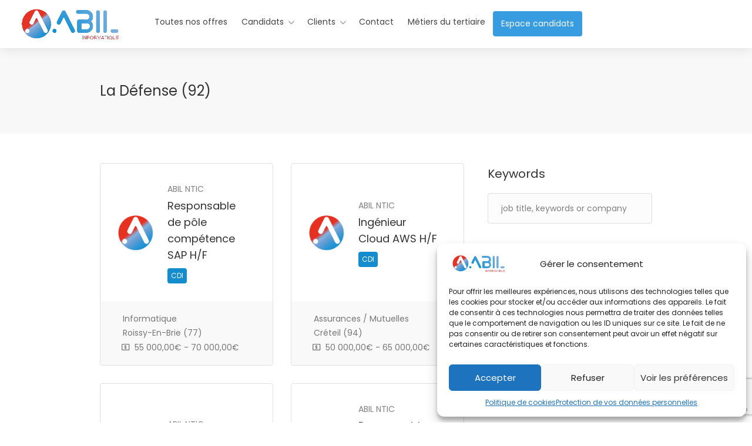

--- FILE ---
content_type: text/html; charset=UTF-8
request_url: https://www.abil-ntic.com/job-region/la-defense-92/
body_size: 24537
content:
<!DOCTYPE html>
<html lang="fr-FR">

<head>
	<meta charset="UTF-8">
	<meta name="viewport" content="width=device-width, initial-scale=1, maximum-scale=1">
	<link rel="profile" href="http://gmpg.org/xfn/11">
	<link rel="pingback" href="https://www.abil-ntic.com/xmlrpc.php">

	<meta name='robots' content='noindex, follow' />

	<!-- This site is optimized with the Yoast SEO plugin v26.8 - https://yoast.com/product/yoast-seo-wordpress/ -->
	<title>Archives des La Défense (92) - ABIL NTIC</title>
	<meta property="og:locale" content="fr_FR" />
	<meta property="og:type" content="article" />
	<meta property="og:title" content="Archives des La Défense (92) - ABIL NTIC" />
	<meta property="og:url" content="https://www.abil-ntic.com/job-region/la-defense-92/" />
	<meta property="og:site_name" content="ABIL NTIC" />
	<meta name="twitter:card" content="summary_large_image" />
	<script type="application/ld+json" class="yoast-schema-graph">{"@context":"https://schema.org","@graph":[{"@type":"CollectionPage","@id":"https://www.abil-ntic.com/job-region/la-defense-92/","url":"https://www.abil-ntic.com/job-region/la-defense-92/","name":"Archives des La Défense (92) - ABIL NTIC","isPartOf":{"@id":"https://www.abil-ntic.com/#website"},"primaryImageOfPage":{"@id":"https://www.abil-ntic.com/job-region/la-defense-92/#primaryimage"},"image":{"@id":"https://www.abil-ntic.com/job-region/la-defense-92/#primaryimage"},"thumbnailUrl":"https://www.abil-ntic.com/wp-content/uploads/2025/03/Logo-Abil-Ressources-noir.png","breadcrumb":{"@id":"https://www.abil-ntic.com/job-region/la-defense-92/#breadcrumb"},"inLanguage":"fr-FR"},{"@type":"ImageObject","inLanguage":"fr-FR","@id":"https://www.abil-ntic.com/job-region/la-defense-92/#primaryimage","url":"https://www.abil-ntic.com/wp-content/uploads/2025/03/Logo-Abil-Ressources-noir.png","contentUrl":"https://www.abil-ntic.com/wp-content/uploads/2025/03/Logo-Abil-Ressources-noir.png","width":1219,"height":744},{"@type":"BreadcrumbList","@id":"https://www.abil-ntic.com/job-region/la-defense-92/#breadcrumb","itemListElement":[{"@type":"ListItem","position":1,"name":"Accueil","item":"https://www.abil-ntic.com/"},{"@type":"ListItem","position":2,"name":"La Défense (92)"}]},{"@type":"WebSite","@id":"https://www.abil-ntic.com/#website","url":"https://www.abil-ntic.com/","name":"ABIL NTIC","description":"Recruteur de Talents des secteurs tertiaires et des nouvelles technologies","publisher":{"@id":"https://www.abil-ntic.com/#organization"},"potentialAction":[{"@type":"SearchAction","target":{"@type":"EntryPoint","urlTemplate":"https://www.abil-ntic.com/?s={search_term_string}"},"query-input":{"@type":"PropertyValueSpecification","valueRequired":true,"valueName":"search_term_string"}}],"inLanguage":"fr-FR"},{"@type":"Organization","@id":"https://www.abil-ntic.com/#organization","name":"ABIL NTIC","url":"https://www.abil-ntic.com/","logo":{"@type":"ImageObject","inLanguage":"fr-FR","@id":"https://www.abil-ntic.com/#/schema/logo/image/","url":"https://www.abil-ntic.com/wp-content/uploads/2022/02/logo-ntic.png","contentUrl":"https://www.abil-ntic.com/wp-content/uploads/2022/02/logo-ntic.png","width":725,"height":273,"caption":"ABIL NTIC"},"image":{"@id":"https://www.abil-ntic.com/#/schema/logo/image/"}}]}</script>
	<!-- / Yoast SEO plugin. -->


<link rel='dns-prefetch' href='//www.google.com' />
<link rel='dns-prefetch' href='//code.jquery.com' />
<link href='https://fonts.gstatic.com' crossorigin rel='preconnect' />
<link rel="alternate" type="application/rss+xml" title="ABIL NTIC &raquo; Flux" href="https://www.abil-ntic.com/feed/" />
<link rel="alternate" type="application/rss+xml" title="ABIL NTIC &raquo; Flux des commentaires" href="https://www.abil-ntic.com/comments/feed/" />
<link rel="alternate" type="application/rss+xml" title="Flux pour ABIL NTIC &raquo; La Défense (92) Job Region" href="https://www.abil-ntic.com/job-region/la-defense-92/feed/" />
<style id='wp-img-auto-sizes-contain-inline-css' type='text/css'>
img:is([sizes=auto i],[sizes^="auto," i]){contain-intrinsic-size:3000px 1500px}
/*# sourceURL=wp-img-auto-sizes-contain-inline-css */
</style>
<style id='wp-emoji-styles-inline-css' type='text/css'>

	img.wp-smiley, img.emoji {
		display: inline !important;
		border: none !important;
		box-shadow: none !important;
		height: 1em !important;
		width: 1em !important;
		margin: 0 0.07em !important;
		vertical-align: -0.1em !important;
		background: none !important;
		padding: 0 !important;
	}
/*# sourceURL=wp-emoji-styles-inline-css */
</style>
<link rel='stylesheet' id='wp-block-library-css' href='https://www.abil-ntic.com/wp-includes/css/dist/block-library/style.min.css?ver=6.9' type='text/css' media='all' />
<style id='classic-theme-styles-inline-css' type='text/css'>
/*! This file is auto-generated */
.wp-block-button__link{color:#fff;background-color:#32373c;border-radius:9999px;box-shadow:none;text-decoration:none;padding:calc(.667em + 2px) calc(1.333em + 2px);font-size:1.125em}.wp-block-file__button{background:#32373c;color:#fff;text-decoration:none}
/*# sourceURL=/wp-includes/css/classic-themes.min.css */
</style>
<style id='global-styles-inline-css' type='text/css'>
:root{--wp--preset--aspect-ratio--square: 1;--wp--preset--aspect-ratio--4-3: 4/3;--wp--preset--aspect-ratio--3-4: 3/4;--wp--preset--aspect-ratio--3-2: 3/2;--wp--preset--aspect-ratio--2-3: 2/3;--wp--preset--aspect-ratio--16-9: 16/9;--wp--preset--aspect-ratio--9-16: 9/16;--wp--preset--color--black: #000000;--wp--preset--color--cyan-bluish-gray: #abb8c3;--wp--preset--color--white: #ffffff;--wp--preset--color--pale-pink: #f78da7;--wp--preset--color--vivid-red: #cf2e2e;--wp--preset--color--luminous-vivid-orange: #ff6900;--wp--preset--color--luminous-vivid-amber: #fcb900;--wp--preset--color--light-green-cyan: #7bdcb5;--wp--preset--color--vivid-green-cyan: #00d084;--wp--preset--color--pale-cyan-blue: #8ed1fc;--wp--preset--color--vivid-cyan-blue: #0693e3;--wp--preset--color--vivid-purple: #9b51e0;--wp--preset--gradient--vivid-cyan-blue-to-vivid-purple: linear-gradient(135deg,rgb(6,147,227) 0%,rgb(155,81,224) 100%);--wp--preset--gradient--light-green-cyan-to-vivid-green-cyan: linear-gradient(135deg,rgb(122,220,180) 0%,rgb(0,208,130) 100%);--wp--preset--gradient--luminous-vivid-amber-to-luminous-vivid-orange: linear-gradient(135deg,rgb(252,185,0) 0%,rgb(255,105,0) 100%);--wp--preset--gradient--luminous-vivid-orange-to-vivid-red: linear-gradient(135deg,rgb(255,105,0) 0%,rgb(207,46,46) 100%);--wp--preset--gradient--very-light-gray-to-cyan-bluish-gray: linear-gradient(135deg,rgb(238,238,238) 0%,rgb(169,184,195) 100%);--wp--preset--gradient--cool-to-warm-spectrum: linear-gradient(135deg,rgb(74,234,220) 0%,rgb(151,120,209) 20%,rgb(207,42,186) 40%,rgb(238,44,130) 60%,rgb(251,105,98) 80%,rgb(254,248,76) 100%);--wp--preset--gradient--blush-light-purple: linear-gradient(135deg,rgb(255,206,236) 0%,rgb(152,150,240) 100%);--wp--preset--gradient--blush-bordeaux: linear-gradient(135deg,rgb(254,205,165) 0%,rgb(254,45,45) 50%,rgb(107,0,62) 100%);--wp--preset--gradient--luminous-dusk: linear-gradient(135deg,rgb(255,203,112) 0%,rgb(199,81,192) 50%,rgb(65,88,208) 100%);--wp--preset--gradient--pale-ocean: linear-gradient(135deg,rgb(255,245,203) 0%,rgb(182,227,212) 50%,rgb(51,167,181) 100%);--wp--preset--gradient--electric-grass: linear-gradient(135deg,rgb(202,248,128) 0%,rgb(113,206,126) 100%);--wp--preset--gradient--midnight: linear-gradient(135deg,rgb(2,3,129) 0%,rgb(40,116,252) 100%);--wp--preset--font-size--small: 13px;--wp--preset--font-size--medium: 20px;--wp--preset--font-size--large: 36px;--wp--preset--font-size--x-large: 42px;--wp--preset--spacing--20: 0.44rem;--wp--preset--spacing--30: 0.67rem;--wp--preset--spacing--40: 1rem;--wp--preset--spacing--50: 1.5rem;--wp--preset--spacing--60: 2.25rem;--wp--preset--spacing--70: 3.38rem;--wp--preset--spacing--80: 5.06rem;--wp--preset--shadow--natural: 6px 6px 9px rgba(0, 0, 0, 0.2);--wp--preset--shadow--deep: 12px 12px 50px rgba(0, 0, 0, 0.4);--wp--preset--shadow--sharp: 6px 6px 0px rgba(0, 0, 0, 0.2);--wp--preset--shadow--outlined: 6px 6px 0px -3px rgb(255, 255, 255), 6px 6px rgb(0, 0, 0);--wp--preset--shadow--crisp: 6px 6px 0px rgb(0, 0, 0);}:where(.is-layout-flex){gap: 0.5em;}:where(.is-layout-grid){gap: 0.5em;}body .is-layout-flex{display: flex;}.is-layout-flex{flex-wrap: wrap;align-items: center;}.is-layout-flex > :is(*, div){margin: 0;}body .is-layout-grid{display: grid;}.is-layout-grid > :is(*, div){margin: 0;}:where(.wp-block-columns.is-layout-flex){gap: 2em;}:where(.wp-block-columns.is-layout-grid){gap: 2em;}:where(.wp-block-post-template.is-layout-flex){gap: 1.25em;}:where(.wp-block-post-template.is-layout-grid){gap: 1.25em;}.has-black-color{color: var(--wp--preset--color--black) !important;}.has-cyan-bluish-gray-color{color: var(--wp--preset--color--cyan-bluish-gray) !important;}.has-white-color{color: var(--wp--preset--color--white) !important;}.has-pale-pink-color{color: var(--wp--preset--color--pale-pink) !important;}.has-vivid-red-color{color: var(--wp--preset--color--vivid-red) !important;}.has-luminous-vivid-orange-color{color: var(--wp--preset--color--luminous-vivid-orange) !important;}.has-luminous-vivid-amber-color{color: var(--wp--preset--color--luminous-vivid-amber) !important;}.has-light-green-cyan-color{color: var(--wp--preset--color--light-green-cyan) !important;}.has-vivid-green-cyan-color{color: var(--wp--preset--color--vivid-green-cyan) !important;}.has-pale-cyan-blue-color{color: var(--wp--preset--color--pale-cyan-blue) !important;}.has-vivid-cyan-blue-color{color: var(--wp--preset--color--vivid-cyan-blue) !important;}.has-vivid-purple-color{color: var(--wp--preset--color--vivid-purple) !important;}.has-black-background-color{background-color: var(--wp--preset--color--black) !important;}.has-cyan-bluish-gray-background-color{background-color: var(--wp--preset--color--cyan-bluish-gray) !important;}.has-white-background-color{background-color: var(--wp--preset--color--white) !important;}.has-pale-pink-background-color{background-color: var(--wp--preset--color--pale-pink) !important;}.has-vivid-red-background-color{background-color: var(--wp--preset--color--vivid-red) !important;}.has-luminous-vivid-orange-background-color{background-color: var(--wp--preset--color--luminous-vivid-orange) !important;}.has-luminous-vivid-amber-background-color{background-color: var(--wp--preset--color--luminous-vivid-amber) !important;}.has-light-green-cyan-background-color{background-color: var(--wp--preset--color--light-green-cyan) !important;}.has-vivid-green-cyan-background-color{background-color: var(--wp--preset--color--vivid-green-cyan) !important;}.has-pale-cyan-blue-background-color{background-color: var(--wp--preset--color--pale-cyan-blue) !important;}.has-vivid-cyan-blue-background-color{background-color: var(--wp--preset--color--vivid-cyan-blue) !important;}.has-vivid-purple-background-color{background-color: var(--wp--preset--color--vivid-purple) !important;}.has-black-border-color{border-color: var(--wp--preset--color--black) !important;}.has-cyan-bluish-gray-border-color{border-color: var(--wp--preset--color--cyan-bluish-gray) !important;}.has-white-border-color{border-color: var(--wp--preset--color--white) !important;}.has-pale-pink-border-color{border-color: var(--wp--preset--color--pale-pink) !important;}.has-vivid-red-border-color{border-color: var(--wp--preset--color--vivid-red) !important;}.has-luminous-vivid-orange-border-color{border-color: var(--wp--preset--color--luminous-vivid-orange) !important;}.has-luminous-vivid-amber-border-color{border-color: var(--wp--preset--color--luminous-vivid-amber) !important;}.has-light-green-cyan-border-color{border-color: var(--wp--preset--color--light-green-cyan) !important;}.has-vivid-green-cyan-border-color{border-color: var(--wp--preset--color--vivid-green-cyan) !important;}.has-pale-cyan-blue-border-color{border-color: var(--wp--preset--color--pale-cyan-blue) !important;}.has-vivid-cyan-blue-border-color{border-color: var(--wp--preset--color--vivid-cyan-blue) !important;}.has-vivid-purple-border-color{border-color: var(--wp--preset--color--vivid-purple) !important;}.has-vivid-cyan-blue-to-vivid-purple-gradient-background{background: var(--wp--preset--gradient--vivid-cyan-blue-to-vivid-purple) !important;}.has-light-green-cyan-to-vivid-green-cyan-gradient-background{background: var(--wp--preset--gradient--light-green-cyan-to-vivid-green-cyan) !important;}.has-luminous-vivid-amber-to-luminous-vivid-orange-gradient-background{background: var(--wp--preset--gradient--luminous-vivid-amber-to-luminous-vivid-orange) !important;}.has-luminous-vivid-orange-to-vivid-red-gradient-background{background: var(--wp--preset--gradient--luminous-vivid-orange-to-vivid-red) !important;}.has-very-light-gray-to-cyan-bluish-gray-gradient-background{background: var(--wp--preset--gradient--very-light-gray-to-cyan-bluish-gray) !important;}.has-cool-to-warm-spectrum-gradient-background{background: var(--wp--preset--gradient--cool-to-warm-spectrum) !important;}.has-blush-light-purple-gradient-background{background: var(--wp--preset--gradient--blush-light-purple) !important;}.has-blush-bordeaux-gradient-background{background: var(--wp--preset--gradient--blush-bordeaux) !important;}.has-luminous-dusk-gradient-background{background: var(--wp--preset--gradient--luminous-dusk) !important;}.has-pale-ocean-gradient-background{background: var(--wp--preset--gradient--pale-ocean) !important;}.has-electric-grass-gradient-background{background: var(--wp--preset--gradient--electric-grass) !important;}.has-midnight-gradient-background{background: var(--wp--preset--gradient--midnight) !important;}.has-small-font-size{font-size: var(--wp--preset--font-size--small) !important;}.has-medium-font-size{font-size: var(--wp--preset--font-size--medium) !important;}.has-large-font-size{font-size: var(--wp--preset--font-size--large) !important;}.has-x-large-font-size{font-size: var(--wp--preset--font-size--x-large) !important;}
:where(.wp-block-post-template.is-layout-flex){gap: 1.25em;}:where(.wp-block-post-template.is-layout-grid){gap: 1.25em;}
:where(.wp-block-term-template.is-layout-flex){gap: 1.25em;}:where(.wp-block-term-template.is-layout-grid){gap: 1.25em;}
:where(.wp-block-columns.is-layout-flex){gap: 2em;}:where(.wp-block-columns.is-layout-grid){gap: 2em;}
:root :where(.wp-block-pullquote){font-size: 1.5em;line-height: 1.6;}
/*# sourceURL=global-styles-inline-css */
</style>
<link rel='stylesheet' id='contact-form-7-css' href='https://www.abil-ntic.com/wp-content/plugins/contact-form-7/includes/css/styles.css?ver=6.1.4' type='text/css' media='all' />
<link rel='stylesheet' id='cmplz-general-css' href='https://www.abil-ntic.com/wp-content/plugins/complianz-gdpr/assets/css/cookieblocker.min.css?ver=1766008689' type='text/css' media='all' />
<link rel='stylesheet' id='dashicons-css' href='https://www.abil-ntic.com/wp-includes/css/dashicons.min.css?ver=6.9' type='text/css' media='all' />
<link rel='stylesheet' id='mas-wp-job-manager-company-reviews-css' href='https://www.abil-ntic.com/wp-content/plugins/mas-wp-job-manager-company-reviews/assets/css/mas-wp-job-manager-company-reviews.css?ver=6.9' type='text/css' media='all' />
<link rel='stylesheet' id='jquery-ui-css' href='//code.jquery.com/ui/1.13.3/themes/smoothness/jquery-ui.min.css?ver=1.13.3' type='text/css' media='all' />
<link rel='stylesheet' id='jm-application-deadline-css' href='https://www.abil-ntic.com/wp-content/plugins/wp-job-manager-application-deadline/assets/dist/css/frontend.css?ver=1.2.8' type='text/css' media='' />
<link rel='stylesheet' id='wp-job-manager-tags-frontend-css' href='https://www.abil-ntic.com/wp-content/plugins/wp-job-manager-tags/assets/dist/css/frontend.css?ver=1.4.5' type='text/css' media='all' />
<link rel='stylesheet' id='workscout-base-css' href='https://www.abil-ntic.com/wp-content/themes/workscout/css/base.min.css?ver=1.0' type='text/css' media='all' />
<link rel='stylesheet' id='workscout-responsive-css' href='https://www.abil-ntic.com/wp-content/themes/workscout/css/responsive.min.css?ver=1.0' type='text/css' media='all' />
<link rel='stylesheet' id='workscout-font-awesome-css' href='https://www.abil-ntic.com/wp-content/themes/workscout/css/font-awesome.min.css?ver=1.0' type='text/css' media='all' />
<link rel='stylesheet' id='parent-style-css' href='https://www.abil-ntic.com/wp-content/themes/workscout/style.css?ver=6.9' type='text/css' media='all' />
<link rel='stylesheet' id='workscout-all-icons-css' href='https://www.abil-ntic.com/wp-content/themes/workscout/css/icons.css?ver=6.9' type='text/css' media='all' />
<link rel='stylesheet' id='workscout-style-css' href='https://www.abil-ntic.com/wp-content/themes/workscout-child/style.css?ver=1.0' type='text/css' media='all' />
<link rel='stylesheet' id='workscout-woocommerce-css' href='https://www.abil-ntic.com/wp-content/themes/workscout/css/woocommerce.min.css?ver=1.0' type='text/css' media='all' />
<link rel='stylesheet' id='workscout-v2-css' href='https://www.abil-ntic.com/wp-content/themes/workscout/css/v2style.css?ver=1.0' type='text/css' media='all' />
<link rel='stylesheet' id='wp-pagenavi-css' href='https://www.abil-ntic.com/wp-content/plugins/wp-pagenavi/pagenavi-css.css?ver=2.70' type='text/css' media='all' />
<script type="text/javascript" src="https://www.abil-ntic.com/wp-content/plugins/workscout-core/assets/js/leaflet.js?ver=6.9" id="leaflet.js-js"></script>
<script type="text/javascript" src="https://www.abil-ntic.com/wp-includes/js/jquery/jquery.min.js?ver=3.7.1" id="jquery-core-js"></script>
<script type="text/javascript" src="https://www.abil-ntic.com/wp-includes/js/jquery/jquery-migrate.min.js?ver=3.4.1" id="jquery-migrate-js"></script>
<script type="text/javascript" src="https://www.abil-ntic.com/wp-content/plugins/workscout-core/assets/js/leaflet-googlemutant.js?ver=1.7" id="workscout_core-leaflet-google-maps-js"></script>
<script type="text/javascript" src="https://www.abil-ntic.com/wp-content/plugins/workscout-core/assets/js/control.geocoder.js?ver=1.7" id="workscout_core-leaflet-geocoder-js"></script>
<script type="text/javascript" src="https://www.abil-ntic.com/wp-content/plugins/workscout-core/assets/js/leaflet.markercluster.js?ver=1.7" id="workscout_core-leaflet-markercluster-js"></script>
<script type="text/javascript" src="https://www.abil-ntic.com/wp-content/plugins/workscout-core/assets/js/leaflet-gesture-handling.min.js?ver=1.7" id="workscout_core-leaflet-gesture-handling-js"></script>
<script type="text/javascript" id="workscout_core-leaflet-js-extra">
/* <![CDATA[ */
var wsmap = {"marker_color":"#26ae61","use_clusters":"1","autofit":"1","default_zoom":"10","map_type":"ROADMAP","scroll_zoom":"","geocode":"","address_provider":"osm","centerPoint":"-34.397,150.644","country":"fr","maps_autolocate":""};
//# sourceURL=workscout_core-leaflet-js-extra
/* ]]> */
</script>
<script type="text/javascript" src="https://www.abil-ntic.com/wp-content/plugins/workscout-core/assets/js/workscout.leaflet.js?ver=1.7" id="workscout_core-leaflet-js"></script>
<script type="text/javascript" src="https://www.abil-ntic.com/wp-content/plugins/workscout-core/assets/js/bootstrap-slider.min.js?ver=1.7" id="bootstrap-slider-js"></script>
<script type="text/javascript" id="workscout_core-frontend-js-extra">
/* <![CDATA[ */
var workscout_core = {"ajax_url":"/wp-admin/admin-ajax.php","nonce":"76d2ddbcef","is_rtl":"0","lang":"","loadingmessage":"Sending user info, please wait...","submitCenterPoint":"52.2296756,21.012228700000037","centerPoint":"","country":"fr","upload":"https://www.abil-ntic.com/wp-admin/admin-ajax.php?action=handle_dropped_media","delete":"https://www.abil-ntic.com/wp-admin/admin-ajax.php?action=handle_delete_media","color":"#274abb","autologin":"","map_provider":"osm","mapbox_access_token":"","mapbox_retina":"","bing_maps_key":"","thunderforest_api_key":"","here_app_id":"","here_app_code":"","category_title":"Category Title","radius_state":"enabled","radius_default":"50","recaptcha_status":"","recaptcha_version":"v3","recaptcha_sitekey3":"","dictDefaultMessage":"Drop files here to upload","dictFallbackMessage":"Your browser does not support drag'n'drop file uploads.","dictFallbackText":"Please use the fallback form below to upload your files like in the olden days.","dictFileTooBig":"File is too big ({{filesize}}MiB). Max filesize: {{maxFilesize}}MiB.","dictInvalidFileType":"You can't upload files of this type.","dictResponseError":"Server responded with {{statusCode}} code.","dictCancelUpload":"Cancel upload","dictCancelUploadConfirmation":"Are you sure you want to cancel this upload?","dictRemoveFile":"Remove file","dictMaxFilesExceeded":"You can not upload any more files.","areyousure":"Are you sure?","maxFiles":"10","maxFilesize":"2","bidPlacedMessage":"Your bid has been placed!"};
//# sourceURL=workscout_core-frontend-js-extra
/* ]]> */
</script>
<script type="text/javascript" src="https://www.abil-ntic.com/wp-content/plugins/workscout-core/assets/js/frontend.js?ver=1.7" id="workscout_core-frontend-js"></script>
<script type="text/javascript" src="https://www.abil-ntic.com/wp-content/plugins/workscout-core/assets/js/pikaday.js?ver=1.7" id="workscout_core-pikaday-js"></script>
<script type="text/javascript" src="https://www.google.com/recaptcha/api.js?render=6LeXm7oeAAAAAHwVTHmzBr0IZvHK5HntZ5KZYkG4&amp;ver=2.4.0" id="recaptcha-js" defer="defer" data-wp-strategy="defer"></script>
<script type="text/javascript" src="https://www.abil-ntic.com/wp-content/plugins/mas-wp-job-manager-company-reviews/assets/js/mas-wp-job-manager-company-reviews.js?ver=6.9" id="mas-wp-job-manager-company-reviews-js-js"></script>
<script type="text/javascript" src="https://www.abil-ntic.com/wp-content/themes/workscout/js/dropzone.js?ver=1.0" id="dropzone-js"></script>
<link rel="https://api.w.org/" href="https://www.abil-ntic.com/wp-json/" /><link rel="alternate" title="JSON" type="application/json" href="https://www.abil-ntic.com/wp-json/wp/v2/job_listing_region/292" /><link rel="EditURI" type="application/rsd+xml" title="RSD" href="https://www.abil-ntic.com/xmlrpc.php?rsd" />
<meta name="generator" content="WordPress 6.9" />
			<style>.cmplz-hidden {
					display: none !important;
				}</style>
    <style type="text/css">
        .old-header .current-menu-item>a,
        a.button.gray.app-link.opened,
        ul.float-right li a:hover,
        .old-header .menu ul li.sfHover a.sf-with-ul,
        .old-header .menu ul li a:hover,
        a.menu-trigger:hover,
        .old-header .current-menu-parent a,
        #jPanelMenu-menu li a:hover,
        .search-container button,
        .upload-btn,
        button,
        span.button,
        button.button,
        input[type="button"],
        input[type="submit"],
        a.button,
        .upload-btn:hover,
        #titlebar.photo-bg a.button.white:hover,
        a.button.dark:hover,
        #backtotop a:hover,
        .mfp-close:hover,
        .woocommerce-MyAccount-navigation li.is-active a,
        .woocommerce-MyAccount-navigation li.current-menu-item a,
        .tabs-nav li.active a,
        .tabs-nav-o li.active a,
        .accordion h3.active-acc,
        .highlight.color,
        .plan.color-2 .plan-price,
        .plan.color-2 a.button,
        .tp-leftarrow:hover,
        .tp-rightarrow:hover,
        .pagination ul li a.current-page,
        .woocommerce-pagination .current,
        .pagination li.current,
        .pagination li.current a,
        .pagination .current,
        .pagination ul li a:hover,
        .pagination-next-prev ul li a:hover,
        .infobox,
        .load_more_resumes,
        .job-manager-pagination .current,
        .hover-icon,
        .comment-by a.reply:hover,
        .chosen-container .chosen-results li.highlighted,
        .chosen-container-multi .chosen-choices li.search-choice,
        .list-search button,
        .checkboxes input[type=checkbox]:checked+label:before,
        .double-bounce1,
        .double-bounce2,
        .widget_range_filter .ui-state-default,
        .tagcloud a:hover,
        .filter_by_tag_cloud a.active,
        .filter_by_tag_cloud a:hover,
        #wp-calendar tbody td#today,
        .footer-widget .tagcloud a:hover,
        .nav-links a:hover,
        .icon-box.rounded i:after,
        #mapnav-buttons a:hover,
        .dashboard-list-box .button.gray:hover,
        .dashboard-list-box-static .button,
        .select2-container--default .select2-selection--multiple .select2-selection__choice,
        #footer-new .footer-widget.widget_nav_menu li a:before,
        .message-reply button,
        .account-type input.account-type-radio:checked~label,
        .mm-menu em.mm-counter,
        .enable-filters-button i,
        .enable-filters-button span,
        .slg-button:hover,
        .comment-by a.comment-reply-link:hover,
        #jPanelMenu-menu .current-menu-item>a,
        .button.color,
        .freelancer-indicators .indicator-bar span,
        .compact-list.freelancers-list-layout .freelancer:before,
        .pika-button:hover,
        .highlighted-category:hover,
        .pika-row.pick-whole-week:hover .pika-button,
        .tasks-list-container.compact-list .task-listing:before,
        .intro-search-button .button {
            background-color: #379ce0;
        }

        /* .pagination li.current,
        .pagination li.current a,
        .pagination .current {
            background-color: #379ce0 !important;
        } */

        #backtotop a,
        .header-notifications-trigger span,
        a.header-notifications-button,
        #navigation ul ul.dropdown-nav ul.dropdown-nav li:hover a:after,
        #navigation ul ul.dropdown-nav li:hover a:after,
        .mm-menu em.mm-counter,
        .language-switcher.bootstrap-select.btn-group.open button,
        .language-switcher.bootstrap-select.btn-group button:hover,
        .footer-links ul li a span:before,
        .newsletter button,
        .pagination ul li a.current-page,
        a.blog-post-info:hover,
        #posts-nav li a:hover span,
        .comment-by a.reply:hover,
        .contact-address-headline:after,
        .enable-filters-button span,
        .enable-filters-button i,
        .job-listing.with-apply-button:hover .list-apply-button,
        .letters-list a.current,
        span.button,
        button.button,
        input[type="button"],
        input[type="submit"],
        a.button,
        .list-1 li:before,
        mark.color,
        table.basic-table th,
        .copy-url .copy-url-button,
        .keyword-input-container .keyword-input-button,
        .tags-container input[type="checkbox"]:checked+label,
        input:checked+.switch-button,
        .radio input[type="radio"]+label .radio-label:after,
        .uploadButton .uploadButton-button:hover,
        .pricing-plan .button:hover,
        .pricing-plan.recommended .button,
        .pricing-plan .recommended-badge,
        .payment-tab-trigger>input:checked~label::after,
        .breathing-icon,
        .icon-box-check,
        .testimonial-author span,
        .qtyInc:hover,
        .qtyDec:hover,
        #sign-in-dialog .mfp-close:hover,
        #small-dialog-1 .mfp-close:hover,
        #small-dialog-2 .mfp-close:hover,
        #small-dialog-3 .mfp-close:hover,
        #small-dialog-4 .mfp-close:hover,
        #small-dialog .mfp-close:hover,
        .slider-selection,
        .cluster-visible,
        .marker-container,
        .custom-zoom-in:hover,
        .custom-zoom-out:hover,
        #geoLocation:hover,
        #streetView:hover,
        #scrollEnabling:hover,
        #scrollEnabling.enabled,
        a.apply-now-button,
        a.attachment-box:hover,
        .freelancer-indicators .indicator-bar span,
        .dashboard-nav ul li span.nav-tag,
        .dashboard-box .button.dark:not(.ico):hover,
        .messages-inbox ul li:before,
        .message-by h5 i,
        .loader-ajax-container,
        .message-bubble.me .message-text {
            background-color: #379ce0;
        }

        .account-type input.account-type-radio~label:hover {
            color: #379ce0;
            background-color: rgba(55,156,224, 0.1);
        }

        body .button.send-message-to-owner {
            background-color: #379ce021;
            color: #379ce0;
        }

        body .button.send-message-to-owner:hover {
            background-color: #379ce02e;
            color: #379ce0        }

        .message-bubble.me .message-text:before {
            border-left-color: #379ce0;
        }

        a,
        table td.title a:hover,
        table.manage-table td.action a:hover,
        #breadcrumbs ul li a:hover,
        #titlebar span.icons a:hover,
        .counter-box i,
        .counter,
        #popular-categories li a i,
        .single-resume .resume_description.styled-list ul li:before,
        .list-1 li:before,
        .dropcap,
        .resume-titlebar span a:hover i,
        .resume-spotlight h4,
        .resumes-content h4,
        .job-overview ul li i,
        .company-info span a:hover,
        .infobox a:hover,
        .meta-tags span a:hover,
        .widget-text h5 a:hover,
        .app-content .info span,
        .app-content .info ul li a:hover,
        table td.job_title a:hover,
        table.manage-table td.action a:hover,
        .job-spotlight span a:hover,
        .widget_rss li:before,
        .widget_rss li a:hover,
        .widget_categories li:before,
        .widget-out-title_categories li:before,
        .widget_archive li:before,
        .widget-out-title_archive li:before,
        .widget_recent_entries li:before,
        .widget-out-title_recent_entries li:before,
        .categories li:before,
        .widget_meta li:before,
        .widget_recent_comments li:before,
        .widget_nav_menu li:before,
        .widget_pages li:before,
        .widget_categories li a:hover,
        .widget-out-title_categories li a:hover,
        .widget_archive li a:hover,
        .widget-out-title_archive li a:hover,
        .widget_recent_entries li a:hover,
        .widget-out-title_recent_entries li a:hover,
        .categories li a:hover,
        .widget_meta li a:hover,
        #wp-calendar tbody td a,
        .widget_nav_menu li a:hover,
        .widget_pages li a:hover,
        .resume-title a:hover,
        .company-letters a:hover,
        .companies-overview li li a:hover,
        .icon-box.rounded i,
        .icon-box i,
        #titlebar .company-titlebar span a:hover,
        .adv-search-btn a,
        .new-category-box .category-box-icon,
        body .new-header #navigation>ul>li:hover>a,
        body .new-header #navigation>ul>li>a:hover,
        body .new-header #navigation>ul>li>a.current,
        body .new-header #navigation>ul>li:hover>a,
        body .new-header #navigation>ul>li>a:hover,
        .dashboard-nav ul li.active-submenu a,
        .dashboard-nav ul li:hover a,
        .dashboard-nav ul li.active a,
        .new-header .transparent-header #navigation>ul li:hover ul li:hover a:after,
        .new-header .transparent-header #navigation>ul li:hover a:after,
        .new-header .transparent-header #navigation>ul li a.current:after,
        .account-type input.account-type-radio~label:hover i,
        .dashboard-nav ul li.current-menu-item a,
        .transparent-header .login-register-buttons a:hover,
        .login-register-buttons a:hover,
        body .new-header #navigation>ul>li>a.current,
        .new-header #navigation ul li:hover a:after,
        .popup-tabs-nav li.active a,
        .tab-slider--trigger.active,
        .dashboard-box .headline h3 i,
        .new-header #navigation ul li a.current:after {
            color: #379ce0;
        }

        body .icon-box-2 svg g,
        body .icon-box-2 svg circle,
        body .icon-box-2 svg rect,
        body .icon-box-2 svg path,
        body .listeo-svg-icon-box-grid svg g,
        body .listeo-svg-icon-box-grid svg circle,
        body .listeo-svg-icon-box-grid svg rect,
        body .listeo-svg-icon-box-grid svg path,
        .icon-box i,
        .icon-box svg g,
        .icon-box svg circle,
        .icon-boxsvg rect,
        .icon-box svg path {
            fill: #379ce0;
        }

        body .woocommerce .cart .button,
        body .woocommerce .cart input.button,
        body .woocommerce #respond input#submit,
        body .woocommerce a.button,
        body .woocommerce button.button,
        body .woocommerce input.button,
        .boxed-wide .boxed-search-footer:after,
        .boxed-wide .boxed-search-right-side:after {
            background: #379ce0;
        }


        .dashboard-nav ul li.current-menu-item,
        .dashboard-nav ul li.active-submenu,
        .dashboard-nav ul li.active,
        .dashboard-nav ul li:hover,
        .icon-box.rounded i {
            border-color: #379ce0;
        }

        .job-overview ul li i {
            background: #379ce01f;
        }

        .job-overview ul li i {
            background: #379ce01f;
        }

        .small-tag {
            background-color: #379ce0;
        }

        .resumes li a:before,
        .resumes-list li a:before,
        .job-list li a:before,
        table.manage-table tr:before {
            -webkit-box-shadow: 0px 1px 0px 0px rgba(55,156,224, 0.7);
            -moz-box-shadow: 0px 1px 0px 0px rgba(55,156,224, 0.7);
            box-shadow: 0px 1px 0px 0px rgba(55,156,224, 0.7);
        }

        #popular-categories li a:before {
            -webkit-box-shadow: 0px 0px 0px 1px rgba(55,156,224, 0.7);
            -moz-box-shadow: 0px 0px 0px 1px rgba(55,156,224, 0.7);
            box-shadow: 0px 0px 0px 1px rgba(55,156,224, 0.7);
        }

        table.manage-table tr:hover td,
        .resumes li:hover,
        .job-list li:hover {
            border-color: rgba(55,156,224, 0.7);
        }

        .uploadButton .uploadButton-button {
            color: #379ce0;
            border-color: #379ce0;
        }

        .radio input[type=radio]:checked+label .radio-label {
            background-color: #379ce0;
            border-color: #379ce0;

        }

        .recommended .pricing-plan-label {
            background-color: rgba(55,156,224, 0.06);
            color: #379ce0;
        }

        .dashboard-nav ul li.current-menu-item,
        .dashboard-nav ul li.active-submenu,
        .dashboard-nav ul li.active,
        .dashboard-nav ul li:hover,
        table.manage-table tr:hover td,
        .resumes li:hover,
        .job-list li:hover,
        #popular-categories li a:hover {
            background-color: rgba(55,156,224, 0.05);
        }

        .tab-slider--tabs:after {
            background-color: rgba(55,156,224, 0.20);
        }

        .new-category-box:hover {
            background: #379ce0;
            box-shadow: 0 4px 12px rgba(55,156,224, 0.35);
        }

        a.load_more_jobs.button,
        .button.send-message-to-owner,
        .resume-template-default .button.send-message-to-owner,
        .browse-all-cat-btn a {
            box-shadow: 0 4px 12px rgba(55,156,224, 0.25);
        }

        @keyframes markerAnimation {

            0%,
            100% {
                box-shadow: 0 0 0 6px rgba(38,174,97, 0.15);
            }

            50% {
                box-shadow: 0 0 0 8px rgba(38,174,97, 0.15);
            }
        }



        @keyframes clusterAnimation {

            0%,
            100% {
                box-shadow: 0 0 0 6px rgba(38,174,97, 0.15);
            }

            50% {
                box-shadow: 0 0 0 10px rgba(38,174,97, 0.15);
            }
        }

        .marker-cluster-small div,
        .marker-cluster-medium div,
        .marker-cluster-large div,
        .marker-container,
        .cluster-visible {
            background-color: #26ae61;
        }

        .marker-cluster div:before {
            border: 7px solid #26ae61;
            box-shadow: inset 0 0 0 4px #26ae61;
        }

        body #dashboard table.manage-table tr:hover td {
            border-bottom: 1px solid #379ce0;
        }

        /* .select2-container--default .select2-results__option--highlighted[aria-selected], */
        .dashboard-nav ul li span.nav-tag,

        body .wp-subscribe-wrap input.submit,
        .adv-search-btn a:after,
        .panel-dropdown.active>a,
        body #dashboard table.manage-table tr td:before {
            background: #379ce0;
        }

        .mm-counter {
            background-color: #379ce0;
        }

        #titlebar .ajax-job-view-links span:hover a,
        .ajax-job-view-links span:hover a,
        .company-info-boxed-links span:hover a,
        .company-data__content--list._company_tagline span:hover {
            background: #379ce01c;
        }

        body #titlebar .ajax-job-view-links span:hover a,
        body .ajax-job-view-links span:hover a,
        body .company-info-boxed-links span:hover a,
        .company-data__content--list._company_tagline span:hover a {
            color: #379ce0;
        }

        .mas-wpjmc-search .widget.job-widget-regions input {

            background: #379ce026;
            color: #379ce0;
        }

        .mas-wpjmc-search .widget.job-widget-regions input:hover {
            background: #379ce0;

        }

        .resumes.alternative li:before,
        .category-small-box:hover {
            background-color: #379ce0;
        }

        .panel-dropdown>a:after,
        .intro-banner.boxed .adv-search-btn span,
        .category-small-box i {
            color: #379ce0;
        }

        .old-header .transparent #logo img,
        #logo_nh img,
        .new-header #logo_nh img,
        #logo img {
            height: 70px;

        }

        #ws-map,
        #search_map {
            height: 450px;
        }

        .freelancers-list-layout .freelancer-details a.button:hover,
        .freelancers-grid-layout .freelancer-details a.button:hover {
            background-color: #379ce0;
        }

        .freelancers-list-layout .freelancer-details a.button,
        .freelancers-grid-layout .freelancer-details a.button,
        body:has(.jm-form) .container .select2-dropdown .select2-results__option--highlighted,
        .select2-container--default .select2-results__option--highlighted[aria-selected] {
            background-color: rgba(55,156,224, 0.15);
            color: #379ce0;
        }

        .task-listing-bid-inner .button {
            background-color: rgba(55,156,224, 0.17);
            color: #379ce0;
        }

        .single-page-section .task-tags span {
            background-color: rgb(55,156,224, 0.14);
        }

        .single-page-section .task-tags span a:hover {
            color: #379ce0;
        }

        .share-buttons-content span strong,
        .dashboard-nav ul li.active-submenu a i,
        .dashboard-nav ul li.active a i,
        .dashboard-nav ul li:hover a i,
        .dashboard-nav ul:before {
            color: #379ce0;
        }


        #footer-new.custom-footer-colors .footer-new-row,
        #footer-new.custom-footer-colors {
            background-color: #fff;
            color: #fff;
        }

        #footer-new.custom-footer-colors .intro-stats li span,
        #footer-new.custom-footer-colors h4,
        #footer-new h3,
        #footer-new.custom-footer-colors h2,
        #footer-new.custom-footer-colors .footer-new-links h3,
        #footer-new.custom-footer-colors .intro-stats li strong {
            color: #fff;
        }

        #footer-new.custom-footer-colors .new-footer-social-icons li a,
        #footer-new.custom-footer-colors .footer-widget.widget_nav_menu li a:hover,
        #footer-new.custom-footer-colors .footer-widget.widget_nav_menu li a {
            color: #fff !important;
        }

        #footer-new.custom-footer-colors .footer-new-bottom-section,
        #footer-new.custom-footer-colors .footer-new-top-section,
        #footer-new.custom-footer-colors .footer-new-rows-right .footer-new-row {
            border-color: #fff !important
        }


        .dashboard-nav ul li.active-submenu a:after,
        .dashboard-nav ul li.active a:after,
        .dashboard-nav ul li:hover a:after {
            color: #379ce0;
            background: rgba(55,156,224, 0.13);
        }

        .slider-handle {
            border: 2px solid #379ce0;

        }

        .slider-handle:after {
            box-shadow: 0 0 0px 6px rgba(55,156,224, 0.12);
        }

        .task-tags span {
            background-color: rgba(55,156,224, 0.07);
            color: #379ce0;
        }

        .boxed-list-headline h3 i {
            color: #379ce0;
        }


        .task-listing-bid-inner .button:hover {
            background-color: #379ce0;
            color: #fff;
        }

        body .job_description ul li::before,
        body .job_description ol li::before,
        .single-page-section ul li::before,
        .single-page-section ol li::before {
            background-color: rgba(55,156,224, 0.15);
            color: #379ce0;
        }

        @media (max-width: 1099px) {
            .new-header #logo_nh img {
                max-height: 36px !important;
                width: 100%;
            }
        }

        .woocommerce-ordering {
            display: none;
        }

        .woocommerce-result-count {
            display: none;
        }

        @media (max-width: 1290px) {
            .sticky-header.cloned {
                display: none;
            }

            #titlebar.photo-bg.with-transparent-header.single {
                padding-top: 200px !important;
            }
        }

            </style>

<style>

				.job-spotlight span.cdd, 
				.map-box span.job-type.cdd,
				.leaflet-popup-content span.job-type.cdd,
				.new-layout.job_listings > li a span.job-type.cdd { 
					color: #c87b11; 
					border: 1px solid #c87b11; 
					background-color: rgba( 200,123,17,0.07) 
				}.new-layout.job_listings > li a.job_listing_type-cdd { border-left: 4px solid #c87b11 }span.cdd { background-color: #c87b11; }.marker-container.cdd { background-color: #c87b11; }@keyframes markerAnimation_cdd {0%,100% {box-shadow: 0 0 0 6px rgba(200,123,17,0.15);}
				    50% {box-shadow: 0 0 0 8px rgba(200,123,17,0.15);}}.marker-container.cdd {animation: markerAnimation_cdd 2.5s infinite;}
				.job-spotlight span.cdi, 
				.map-box span.job-type.cdi,
				.leaflet-popup-content span.job-type.cdi,
				.new-layout.job_listings > li a span.job-type.cdi { 
					color: #138dce; 
					border: 1px solid #138dce; 
					background-color: rgba( 19,141,206,0.07) 
				}.new-layout.job_listings > li a.job_listing_type-cdi { border-left: 4px solid #138dce }span.cdi { background-color: #138dce; }.marker-container.cdi { background-color: #138dce; }@keyframes markerAnimation_cdi {0%,100% {box-shadow: 0 0 0 6px rgba(19,141,206,0.15);}
				    50% {box-shadow: 0 0 0 8px rgba(19,141,206,0.15);}}.marker-container.cdi {animation: markerAnimation_cdi 2.5s infinite;}
				.job-spotlight span.interim, 
				.map-box span.job-type.interim,
				.leaflet-popup-content span.job-type.interim,
				.new-layout.job_listings > li a span.job-type.interim { 
					color: #cc0000; 
					border: 1px solid #cc0000; 
					background-color: rgba( 204,0,0,0.07) 
				}.new-layout.job_listings > li a.job_listing_type-interim { border-left: 4px solid #cc0000 }span.interim { background-color: #cc0000; }.marker-container.interim { background-color: #cc0000; }@keyframes markerAnimation_interim {0%,100% {box-shadow: 0 0 0 6px rgba(204,0,0,0.15);}
				    50% {box-shadow: 0 0 0 8px rgba(204,0,0,0.15);}}.marker-container.interim {animation: markerAnimation_interim 2.5s infinite;}
				.job-spotlight span.portage, 
				.map-box span.job-type.portage,
				.leaflet-popup-content span.job-type.portage,
				.new-layout.job_listings > li a span.job-type.portage { 
					color: #38761d; 
					border: 1px solid #38761d; 
					background-color: rgba( 56,118,29,0.07) 
				}.new-layout.job_listings > li a.job_listing_type-portage { border-left: 4px solid #38761d }span.portage { background-color: #38761d; }.marker-container.portage { background-color: #38761d; }@keyframes markerAnimation_portage {0%,100% {box-shadow: 0 0 0 6px rgba(56,118,29,0.15);}
				    50% {box-shadow: 0 0 0 8px rgba(56,118,29,0.15);}}.marker-container.portage {animation: markerAnimation_portage 2.5s infinite;}
				.job-spotlight span.stage, 
				.map-box span.job-type.stage,
				.leaflet-popup-content span.job-type.stage,
				.new-layout.job_listings > li a span.job-type.stage { 
					color: #e63326; 
					border: 1px solid #e63326; 
					background-color: rgba( 230,51,38,0.07) 
				}.new-layout.job_listings > li a.job_listing_type-stage { border-left: 4px solid #e63326 }span.stage { background-color: #e63326; }.marker-container.stage { background-color: #e63326; }@keyframes markerAnimation_stage {0%,100% {box-shadow: 0 0 0 6px rgba(230,51,38,0.15);}
				    50% {box-shadow: 0 0 0 8px rgba(230,51,38,0.15);}}.marker-container.stage {animation: markerAnimation_stage 2.5s infinite;}</style>
<meta name="generator" content="Elementor 3.34.0; features: additional_custom_breakpoints; settings: css_print_method-external, google_font-enabled, font_display-auto">
			<style>
				.e-con.e-parent:nth-of-type(n+4):not(.e-lazyloaded):not(.e-no-lazyload),
				.e-con.e-parent:nth-of-type(n+4):not(.e-lazyloaded):not(.e-no-lazyload) * {
					background-image: none !important;
				}
				@media screen and (max-height: 1024px) {
					.e-con.e-parent:nth-of-type(n+3):not(.e-lazyloaded):not(.e-no-lazyload),
					.e-con.e-parent:nth-of-type(n+3):not(.e-lazyloaded):not(.e-no-lazyload) * {
						background-image: none !important;
					}
				}
				@media screen and (max-height: 640px) {
					.e-con.e-parent:nth-of-type(n+2):not(.e-lazyloaded):not(.e-no-lazyload),
					.e-con.e-parent:nth-of-type(n+2):not(.e-lazyloaded):not(.e-no-lazyload) * {
						background-image: none !important;
					}
				}
			</style>
			
  <script type="text/plain" data-service="google-analytics" data-category="statistics" async data-cmplz-src="https://www.googletagmanager.com/gtag/js?id=G-4CXJC6GYWN"></script>
  <script>
    window.dataLayer = window.dataLayer || [];

    function gtag() {
      dataLayer.push(arguments);
    }
    gtag('js', new Date());

    gtag('config', 'G-4CXJC6GYWN');
  </script>

<link rel="icon" href="https://www.abil-ntic.com/wp-content/uploads/2022/02/cropped-circle-logo-32x32.png" sizes="32x32" />
<link rel="icon" href="https://www.abil-ntic.com/wp-content/uploads/2022/02/cropped-circle-logo-192x192.png" sizes="192x192" />
<link rel="apple-touch-icon" href="https://www.abil-ntic.com/wp-content/uploads/2022/02/cropped-circle-logo-180x180.png" />
<meta name="msapplication-TileImage" content="https://www.abil-ntic.com/wp-content/uploads/2022/02/cropped-circle-logo-270x270.png" />
<style id="kirki-inline-styles">@media (min-width: 1366px){.new-header #header-container,.new-header #header{height:100px;}#wrapper.new-header{padding-top:100px;}}#banner.with-transparent-header .search-container.sc-jobs{padding-top:105px;padding-bottom:105px;}#banner.jobs-search-banner .search-container.sc-jobs{padding-top:105px;padding-bottom:105px;}.intro-banner{padding-top:105px;padding-bottom:105px;}.page-template-template-home-box .intro-banner.boxed .container{padding-top:105px;padding-bottom:105px;}#banner.with-transparent-header.jobs-search-banner:before{background-color:rgba(30,30,30,0.87);}#banner.jobs-search-banner:before{background-color:rgba(30,30,30,0.87);}.intro-banner.dark-overlay:before{background-color:rgba(30,30,30,0.87);}.page-template-template-home-box .intro-banner.boxed{background-color:rgba(236,250,242,0.7);}#banner.with-transparent-header .search-container.sc-resumes{padding-top:226px;padding-bottom:226px;}.intro-banner.intro-resumes-banner.dark-overlay:before, #banner.with-transparent-header.resumes-search-banner:before{background-color:rgba(42,46,50,0.75);}body, p, a, input, input[type="text"], input[type="password"], input[type="email"], textarea, select, input[type="button"], input[type="submit"], button, body .pac-container,body .wp-subscribe-wrap input.submit, body input[type="email"], .new-header #navigation ul li a, .button, body .input-text, .intro-banner .intro-banner-search-form input{font-family:Poppins;}h1,h2,h3,h4,h5,h6{font-family:Poppins;font-weight:400;}/* devanagari */
@font-face {
  font-family: 'Poppins';
  font-style: normal;
  font-weight: 400;
  font-display: swap;
  src: url(https://www.abil-ntic.com/wp-content/fonts/poppins/font) format('woff');
  unicode-range: U+0900-097F, U+1CD0-1CF9, U+200C-200D, U+20A8, U+20B9, U+20F0, U+25CC, U+A830-A839, U+A8E0-A8FF, U+11B00-11B09;
}
/* latin-ext */
@font-face {
  font-family: 'Poppins';
  font-style: normal;
  font-weight: 400;
  font-display: swap;
  src: url(https://www.abil-ntic.com/wp-content/fonts/poppins/font) format('woff');
  unicode-range: U+0100-02BA, U+02BD-02C5, U+02C7-02CC, U+02CE-02D7, U+02DD-02FF, U+0304, U+0308, U+0329, U+1D00-1DBF, U+1E00-1E9F, U+1EF2-1EFF, U+2020, U+20A0-20AB, U+20AD-20C0, U+2113, U+2C60-2C7F, U+A720-A7FF;
}
/* latin */
@font-face {
  font-family: 'Poppins';
  font-style: normal;
  font-weight: 400;
  font-display: swap;
  src: url(https://www.abil-ntic.com/wp-content/fonts/poppins/font) format('woff');
  unicode-range: U+0000-00FF, U+0131, U+0152-0153, U+02BB-02BC, U+02C6, U+02DA, U+02DC, U+0304, U+0308, U+0329, U+2000-206F, U+20AC, U+2122, U+2191, U+2193, U+2212, U+2215, U+FEFF, U+FFFD;
}</style></head>

<body data-cmplz=1 class="archive tax-job_listing_region term-la-defense-92 term-292 wp-theme-workscout wp-child-theme-workscout-child standard mas-wpjmc-activated group-blog ws-user-logged-out workscout-child wp-job-manager-regions-no-filter elementor-default elementor-kit-141">
								<!-- Mobile Navigation -->
		<nav class="mobile-navigation-wrapper">
			<div class="mobile-nav-header">
				<div class="menu-logo">
										<a href="https://www.abil-ntic.com/" class="" title="ABIL NTIC" rel="home"><img id="listeo_logo" src="https://www.abil-ntic.com/wp-content/uploads/2023/11/logo-ntic.png" data-rjs="https://www.abil-ntic.com/wp-content/uploads/2023/11/logo-ntic.png" alt="ABIL NTIC" /></a>

				</div>
				<a href="#" class="menu-icon-toggle"></a>
			</div>

			<div class="mobile-navigation-list">
				<ul id="mobile-nav" class="menu"><li id="menu-item-55523" class="menu-item menu-item-type-post_type menu-item-object-page menu-item-55523"><a href="https://www.abil-ntic.com/jobs/">Toutes nos offres</a></li>
<li id="menu-item-55524" class="menu-item menu-item-type-custom menu-item-object-custom menu-item-has-children menu-item-55524"><a href="#">Candidats</a>
<ul class="sub-menu">
	<li id="menu-item-57548" class="menu-item menu-item-type-post_type menu-item-object-page menu-item-57548"><a href="https://www.abil-ntic.com/boite-a-outils-conseils-pour-votre-cv-entretiens/">Boite à Outils : Conseils pour votre CV, entretiens</a></li>
	<li id="menu-item-55526" class="menu-item menu-item-type-post_type menu-item-object-page menu-item-55526"><a href="https://www.abil-ntic.com/quand-la-technologie-est-a-votre-service-2/">Les outils</a></li>
	<li id="menu-item-55527" class="menu-item menu-item-type-post_type menu-item-object-page menu-item-55527"><a href="https://www.abil-ntic.com/une-image-vaut-mieux-quun-long-discours/">La vidéo</a></li>
	<li id="menu-item-56961" class="menu-item menu-item-type-post_type menu-item-object-page menu-item-56961"><a href="https://www.abil-ntic.com/etude-de-remuneration-technologie-et-informatique/">Étude de rémunération</a></li>
</ul>
</li>
<li id="menu-item-55529" class="menu-item menu-item-type-custom menu-item-object-custom menu-item-has-children menu-item-55529"><a href="#">Clients</a>
<ul class="sub-menu">
	<li id="menu-item-55530" class="menu-item menu-item-type-post_type menu-item-object-page menu-item-55530"><a href="https://www.abil-ntic.com/qui-sommes-nous/">Qui sommes-nous ?</a></li>
	<li id="menu-item-55531" class="menu-item menu-item-type-post_type menu-item-object-page menu-item-55531"><a href="https://www.abil-ntic.com/gagnez-du-temps-et-de-largent/">Les services ABIL</a></li>
	<li id="menu-item-55532" class="menu-item menu-item-type-taxonomy menu-item-object-category menu-item-55532"><a href="https://www.abil-ntic.com/category/fiches-de-postes/">Fiches de postes</a></li>
	<li id="menu-item-55533" class="menu-item menu-item-type-taxonomy menu-item-object-category menu-item-55533"><a href="https://www.abil-ntic.com/category/news/">Actualités</a></li>
	<li id="menu-item-56962" class="menu-item menu-item-type-post_type menu-item-object-page menu-item-56962"><a href="https://www.abil-ntic.com/etude-de-remuneration-technologie-et-informatique/">Étude de rémunération</a></li>
</ul>
</li>
<li id="menu-item-55534" class="menu-item menu-item-type-post_type menu-item-object-page menu-item-55534"><a href="https://www.abil-ntic.com/contact-abil-ntic/">Contact</a></li>
<li id="menu-item-55535" class="menu-item menu-item-type-custom menu-item-object-custom menu-item-55535"><a href="https://www.abil-ressources.com">Métiers du tertiaire</a></li>
<li id="menu-item-55536" class="btn btn-primary menu-item menu-item-type-custom menu-item-object-custom menu-item-55536"><a target="_blank" href="https://candidat.abil-ntic.com">Espace candidats</a></li>
</ul>			</div>

			<div class="mobile-nav-widgets">
							</div>
		</nav>
		<!-- Mobile Navigation / End-->
		<div id="wrapper" class="fullwidth new-header ">

			<header id="header-container" class="sticky_new ">
				<!-- Header -->
				<div id="header">
					<div class="container">

						<!-- Left Side Content -->
						<div class="left-side">
							<div id="logo_nh">
																		<a href="https://www.abil-ntic.com/" title="ABIL NTIC" rel="home"><img src="https://www.abil-ntic.com/wp-content/uploads/2023/11/logo-ntic.png" data-rjs="https://wordpress-722045-2450410.cloudwaysapps.com/wp-content/uploads/2019/11/logo.png" alt="ABIL NTIC" /></a>
																								</div>
							<!-- eof logo -->

							<!-- menu -->

							<nav id="navigation" class="menu">
								<ul id="responsive" class="menu"><li class="menu-item menu-item-type-post_type menu-item-object-page menu-item-55523"><a href="https://www.abil-ntic.com/jobs/">Toutes nos offres</a></li>
<li class="menu-item menu-item-type-custom menu-item-object-custom menu-item-has-children menu-item-55524"><a href="#">Candidats</a>
<ul class="sub-menu">
	<li class="menu-item menu-item-type-post_type menu-item-object-page menu-item-57548"><a href="https://www.abil-ntic.com/boite-a-outils-conseils-pour-votre-cv-entretiens/">Boite à Outils : Conseils pour votre CV, entretiens</a></li>
	<li class="menu-item menu-item-type-post_type menu-item-object-page menu-item-55526"><a href="https://www.abil-ntic.com/quand-la-technologie-est-a-votre-service-2/">Les outils</a></li>
	<li class="menu-item menu-item-type-post_type menu-item-object-page menu-item-55527"><a href="https://www.abil-ntic.com/une-image-vaut-mieux-quun-long-discours/">La vidéo</a></li>
	<li class="menu-item menu-item-type-post_type menu-item-object-page menu-item-56961"><a href="https://www.abil-ntic.com/etude-de-remuneration-technologie-et-informatique/">Étude de rémunération</a></li>
</ul>
</li>
<li class="menu-item menu-item-type-custom menu-item-object-custom menu-item-has-children menu-item-55529"><a href="#">Clients</a>
<ul class="sub-menu">
	<li class="menu-item menu-item-type-post_type menu-item-object-page menu-item-55530"><a href="https://www.abil-ntic.com/qui-sommes-nous/">Qui sommes-nous ?</a></li>
	<li class="menu-item menu-item-type-post_type menu-item-object-page menu-item-55531"><a href="https://www.abil-ntic.com/gagnez-du-temps-et-de-largent/">Les services ABIL</a></li>
	<li class="menu-item menu-item-type-taxonomy menu-item-object-category menu-item-55532"><a href="https://www.abil-ntic.com/category/fiches-de-postes/">Fiches de postes</a></li>
	<li class="menu-item menu-item-type-taxonomy menu-item-object-category menu-item-55533"><a href="https://www.abil-ntic.com/category/news/">Actualités</a></li>
	<li class="menu-item menu-item-type-post_type menu-item-object-page menu-item-56962"><a href="https://www.abil-ntic.com/etude-de-remuneration-technologie-et-informatique/">Étude de rémunération</a></li>
</ul>
</li>
<li class="menu-item menu-item-type-post_type menu-item-object-page menu-item-55534"><a href="https://www.abil-ntic.com/contact-abil-ntic/">Contact</a></li>
<li class="menu-item menu-item-type-custom menu-item-object-custom menu-item-55535"><a href="https://www.abil-ressources.com">Métiers du tertiaire</a></li>
<li class="btn btn-primary menu-item menu-item-type-custom menu-item-object-custom menu-item-55536"><a target="_blank" href="https://candidat.abil-ntic.com">Espace candidats</a></li>
</ul>							</nav>
							<div class="clearfix"></div>
							<!-- Main Navigation / End -->

						</div>
						<!-- Left Side Content / End -->

						<!-- Right Side Content / End -->
						<div class="right-side">

							<!-- Header Widget -->
							<div class="header-widget">
																	<div class="login-register-buttons">
																			</div>


								
							</div>
							<!-- Header Widget / End -->

							<!-- Mobile Navigation Button -->
							<span class="mmenu-trigger">
								<button class="hamburger hamburger--collapse" type="button">
									<span class="hamburger-box">
										<span class="hamburger-inner"></span>
									</span>
								</button>
							</span>

						</div>
						<!-- Right Side Content / End -->

					</div>
				</div>
				<!-- Header / End -->

			</header>
			<div class="clearfix"></div>
			<!-- Header Container / End -->

					<div class="clearfix"></div>
			<!-- Header Container / End -->

			<div id="titlebar" class="single ">
				<div class="container">
				<div class="sixteen columns">
						<h1>La Défense (92)</h1>
											</div>
			</div>
		</div>
	
	<div class="container  wpjm-container right-sidebar">
				<!-- Widgets -->
<div class="five columns sidebar" role="complementary">
			<div class="widget job-widget-keywords">
			<h4>Keywords</h4>
								<form class="list-search" method="GET" action="https://www.abil-ntic.com/jobs/">
										<div class="search_keywords">
						<input type="text" name="search_keywords" id="search_keywords" placeholder="job title, keywords or company" value="" />
						<div class="clearfix"></div>
					</div>
					</form>
		</div>
		<form class="job_filters in_sidebar">
				<input type="hidden" name="search_keywords" id="search_keywords" placeholder="job title, keywords or company" value="" />


		

									<div class="widget job-widget-regions"  style="display:none;" >
					<h4>Region</h4>

					<select  name='search_region' id='search_region' class='select2-single job-manager-category-dropdown'>
	<option value='0'>All Regions</option>
	<option class="level-0" value="924">Angers (49)</option>
	<option class="level-0" value="582">Courbevoie (92)</option>
	<option class="level-0" value="816">Créteil (94)</option>
	<option class="level-0" value="555">Levallois-Perret (92)</option>
	<option class="level-0" value="1091">Melun (77)</option>
	<option class="level-0" value="1567">Nevers</option>
	<option class="level-0" value="1576">Paris (75)</option>
	<option class="level-0" value="903">Puteaux (92)</option>
	<option class="level-0" value="1577">Roissy-En-Brie (77)</option>
	<option class="level-0" value="1374">Villeneuve d&rsquo;Ascq (59)</option>
	<option class="level-0" value="987">Vincennes (94)</option>
</select>


				</div>
					

					<div class="widget job-widget-job-types" >
				<h4>Job type</h4>				
	<ul class="job_types checkboxes">
					<li>
				<input type="checkbox" name="filter_job_type[]" value="alternance"  checked='checked' id="job_type_alternance" />
				<label for="job_type_alternance" class="alternance"> alternance</label>
			</li>
					<li>
				<input type="checkbox" name="filter_job_type[]" value="cdd"  checked='checked' id="job_type_cdd" />
				<label for="job_type_cdd" class="cdd"> CDD</label>
			</li>
					<li>
				<input type="checkbox" name="filter_job_type[]" value="cdi"  checked='checked' id="job_type_cdi" />
				<label for="job_type_cdi" class="cdi"> CDI</label>
			</li>
					<li>
				<input type="checkbox" name="filter_job_type[]" value="interim"  checked='checked' id="job_type_interim" />
				<label for="job_type_interim" class="interim"> Intérim</label>
			</li>
					<li>
				<input type="checkbox" name="filter_job_type[]" value="mission"  checked='checked' id="job_type_mission" />
				<label for="job_type_mission" class="mission"> Mission</label>
			</li>
					<li>
				<input type="checkbox" name="filter_job_type[]" value="portage"  checked='checked' id="job_type_portage" />
				<label for="job_type_portage" class="portage"> Portage</label>
			</li>
					<li>
				<input type="checkbox" name="filter_job_type[]" value="stage"  checked='checked' id="job_type_stage" />
				<label for="job_type_stage" class="stage"> Stage</label>
			</li>
			</ul>
	<input type="hidden" name="filter_job_type[]" value="" />
			</div>
							<div class="widget widget_search_remote_position" >
				<h4 class="checkboxes" style="margin-bottom: 0;">
					<input type="checkbox" class="input-checkbox" name="remote_position" id="remote_position" placeholder="Location" value="1">
					<label for="remote_position" id="remote_position_label">Remote positions only</label>
				</h4>
			</div>
		
					<div class="widget job-widget-categories" >
				<h4>Category</h4>
				<div class="search_categories">

											<select name='search_categories[]' id='search_categories' class='select2-multiple job-manager-category-dropdown ' multiple='multiple' data-placeholder='Choose a category' data-no_results_text='Aucun résultat' data-multiple_text='Choisir une option'>
	<option class="level-0" value="1376">Aérospatial</option>
	<option class="level-0" value="1086">Agroalimentaire</option>
	<option class="level-0" value="1272">Association</option>
	<option class="level-0" value="1067">Assurances / Mutuelles</option>
	<option class="level-0" value="1212">Audiovisuel</option>
	<option class="level-0" value="1317">Automobile</option>
	<option class="level-0" value="1173">Banque</option>
	<option class="level-0" value="1232">BTP</option>
	<option class="level-0" value="1147">Cabinet de Conseil</option>
	<option class="level-0" value="1157">Cabinet de Recrutement</option>
	<option class="level-0" value="1329">Cosmétique</option>
	<option class="level-0" value="1140">Cybersécurité</option>
	<option class="level-0" value="1202">Décoration</option>
	<option class="level-0" value="1098">Distributeur IT</option>
	<option class="level-0" value="1239">Distribution</option>
	<option class="level-0" value="1073">Editeur de logiciel</option>
	<option class="level-0" value="1297">Edition</option>
	<option class="level-0" value="1075">Education supérieure</option>
	<option class="level-0" value="1235">Energie</option>
	<option class="level-0" value="1069">ESN</option>
	<option class="level-0" value="1082">Evènementiel</option>
	<option class="level-0" value="1154">Formation</option>
	<option class="level-0" value="1213">Grande Distribution</option>
	<option class="level-0" value="1072">Hôtellerie</option>
	<option class="level-0" value="1178">Immobilier</option>
	<option class="level-0" value="1074">Industrie</option>
	<option class="level-0" value="1096">Infogérance</option>
	<option class="level-0" value="1568">Informatique</option>
	<option class="level-0" value="1363">Logistique</option>
	<option class="level-0" value="1070">Média</option>
	<option class="level-0" value="1358">Médical</option>
	<option class="level-0" value="1092">Médico Social</option>
	<option class="level-0" value="1151">Mode</option>
	<option class="level-0" value="1205">Multimédia</option>
	<option class="level-0" value="1229">Multinationale</option>
	<option class="level-0" value="1265">Musée</option>
	<option class="level-0" value="1432">Mutuelle</option>
	<option class="level-0" value="1071">Organisme à vocation</option>
	<option class="level-0" value="1226">Restauration</option>
	<option class="level-0" value="1068">Santé</option>
	<option class="level-0" value="1110">Secteur Public</option>
	<option class="level-0" value="1203">Télécom</option>
	<option class="level-0" value="1262">Tertiaire</option>
	<option class="level-0" value="1121">Tourisme</option>
	<option class="level-0" value="1194">Traitement des Déchets</option>
	<option class="level-0" value="1257">Transport</option>
	<option class="level-0" value="1172">Voyage</option>
</select>
					
				</div>
			</div>
		
					<div class="widget widget_range_filter widget-salary-filter" >

				<h4 class="checkboxes" style="margin-bottom: 0;">
					<input type="checkbox" name="filter_by_salary_check" id="salary_check" class="filter_by_check">
					<label for="salary_check">Filter by Salary</label>
				</h4>

				<div class="widget_range_filter-inside">
					<!-- <div class="salary_amount range-indicator">
						<span class="from"></span> &mdash; <span class="to"></span>
					</div>
					<input type="hidden" name="filter_by_salary" id="salary_amount" type="checkbox">
					<div id="salary-range"></div> -->
										<input class="range-slider" id="salary-range" name=" filter_by_salary" type="text" value="" data-slider-currency="&euro;" data-slider-min="28" data-slider-max="70000" data-slider-step="500" data-slider-value="[28,70000]" />
					<div class="margin-bottom-50"></div>
				</div>

			</div>
		
		
					<div class="widget widget_range_filter widget-tag" >
				<div class="filter_wide filter_by_tag">
					<h4>Filter by tag:</h4>
					<span class="filter_by_tag_cloud"></span>
				</div>
			</div>
				<div class="job_filters_links"></div>
	</form>
	</div><!-- #secondary -->
		<article id="post-60523" class="eleven columns post-60523 job_listing type-job_listing status-expired has-post-thumbnail hentry job_listing_region-la-defense-92 job_listing_category-assurances-mutuelles job_listing_type-cdi job_listing_tag-informatica job_listing_tag-oracle job_listing_tag-powercenter job_listing_tag-sql-server-2 job-type-cdi">
			<div class="padding-right">
								<div class="job_listings " data-location="" data-keywords="" data-show_filters="false" data-show_pagination="false" data-job_types="" data-featured="" data-filled="" data-remote_position="" data-per_page="10" data-orderby="modified" data-order="DESC" data-list_layout="grid" data-categories="" data-disable-form-state-storage="" data-post_id="60523" >
            <!-- Listings Loader -->
            <div class="listings-loader">
                <div class="spinner">
                  <div class="double-bounce1"></div>
                  <div class="double-bounce2"></div>
                </div>
            </div>
            
            <ul class="job_listings job-list full   grid-layout  new-layout " >

            
<!-- Job Listing -->

<li class="job-listing grid post-60593 job_listing type-job_listing status-publish has-post-thumbnail hentry job_listing_region-roissy-en-brie-77 job_listing_category-informatique job_listing_type-cdi job_listing_tag-informatique job_listing_tag-sap job_listing_tag-technicien job-type-cdi" 
data-longitude="" 
data-latitude="" 
data-color="#138dce" 
data-title="Responsable de pôle compétence SAP H/F" 
data-image="https://www.abil-ntic.com/wp-content/uploads/2022/02/circle-logo.png" 
data-company="ABIL NTIC" 
data-address="Roissy-En-Brie (77)" 
data-job_type="&lt;span class=&quot;job-type cdi&quot;&gt;CDI&lt;/span&gt;" 
data-rate="" 
data-job_id="60593" 
data-job_type_class="cdi"
>	
		<!-- Job Listing Details -->
	<div class="job-listing-details">
		<!-- Logo -->
		<div class="job-listing-company-logo">
			<img class="company_logo" src="https://www.abil-ntic.com/wp-content/uploads/2022/02/circle-logo.png" alt="" />		</div>

		<!-- Details -->
		<div class="job-listing-description">
											<h4 class="job-listing-company"> ABIL NTIC</h4>
						<h3 class="job-listing-title">Responsable de pôle compétence SAP H/F 	<div class="listing-types-list"><span class="job-type cdi">CDI</span></div> </h3>

		</div>
	</div>

	<!-- Job Listing Footer -->
	<div class="job-listing-footer">
	
		<ul>
								
				
									<li class="job-listing-footer-company"><i class="ln ln-icon-Management"></i> Informatique</li>
								
									<li class="job-listing-footer-location"><i class="ln ln-icon-Map2"></i>  Roissy-En-Brie (77)</li>
								
								
				<li><i class="icon-material-outline-local-atm"></i>                55 000,00&euro; - 70 000,00&euro;            </li>					
												

									
				
		</ul>
		
	</div>
	<a href="https://www.abil-ntic.com/poste/chef-de-service-sap/" class="workscout-grid-job-link-handler"></a>
</li>

<!-- Job Listing -->

<li class="job-listing grid post-60527 job_listing type-job_listing status-publish has-post-thumbnail hentry job_listing_region-creteil-94 job_listing_category-assurances-mutuelles job_listing_type-cdi job_listing_tag-aws job_listing_tag-cloud job_listing_tag-devops job-type-cdi" 
data-longitude="" 
data-latitude="" 
data-color="#138dce" 
data-title="Ingénieur Cloud AWS H/F" 
data-image="https://www.abil-ntic.com/wp-content/uploads/2022/02/circle-logo.png" 
data-company="ABIL NTIC" 
data-address="Créteil (94)" 
data-job_type="&lt;span class=&quot;job-type cdi&quot;&gt;CDI&lt;/span&gt;" 
data-rate="" 
data-job_id="60527" 
data-job_type_class="cdi"
>	
		<!-- Job Listing Details -->
	<div class="job-listing-details">
		<!-- Logo -->
		<div class="job-listing-company-logo">
			<img class="company_logo" src="https://www.abil-ntic.com/wp-content/uploads/2022/02/circle-logo.png" alt="" />		</div>

		<!-- Details -->
		<div class="job-listing-description">
											<h4 class="job-listing-company"> ABIL NTIC</h4>
						<h3 class="job-listing-title">Ingénieur Cloud AWS H/F 	<div class="listing-types-list"><span class="job-type cdi">CDI</span></div> </h3>

		</div>
	</div>

	<!-- Job Listing Footer -->
	<div class="job-listing-footer">
	
		<ul>
								
				
									<li class="job-listing-footer-company"><i class="ln ln-icon-Management"></i> Assurances / Mutuelles</li>
								
									<li class="job-listing-footer-location"><i class="ln ln-icon-Map2"></i>  Créteil (94)</li>
								
								
				<li><i class="icon-material-outline-local-atm"></i>                50 000,00&euro; - 65 000,00&euro;            </li>					
												

									
				
		</ul>
		
	</div>
	<a href="https://www.abil-ntic.com/poste/ingenieur-cloud-aws-h-f-2/" class="workscout-grid-job-link-handler"></a>
</li>

<!-- Job Listing -->

<li class="job-listing grid post-60580 job_listing type-job_listing status-publish has-post-thumbnail hentry job_listing_region-paris-75 job_listing_type-interim job_listing_tag-administrateur job_listing_tag-administrateur-reseau job_listing_tag-reseau job-type-interim" 
data-longitude="" 
data-latitude="" 
data-color="#cc0000" 
data-title="Administrateur Réseau H/F" 
data-image="https://www.abil-ntic.com/wp-content/uploads/2022/02/circle-logo.png" 
data-company="ABIL NTIC" 
data-address="Paris (75)" 
data-job_type="&lt;span class=&quot;job-type interim&quot;&gt;Intérim&lt;/span&gt;" 
data-rate="" 
data-job_id="60580" 
data-job_type_class="interim"
>	
		<!-- Job Listing Details -->
	<div class="job-listing-details">
		<!-- Logo -->
		<div class="job-listing-company-logo">
			<img class="company_logo" src="https://www.abil-ntic.com/wp-content/uploads/2022/02/circle-logo.png" alt="" />		</div>

		<!-- Details -->
		<div class="job-listing-description">
											<h4 class="job-listing-company"> ABIL NTIC</h4>
						<h3 class="job-listing-title">Administrateur Réseau H/F 	<div class="listing-types-list"><span class="job-type interim">Intérim</span></div> </h3>

		</div>
	</div>

	<!-- Job Listing Footer -->
	<div class="job-listing-footer">
	
		<ul>
								
				
								
									<li class="job-listing-footer-location"><i class="ln ln-icon-Map2"></i>  Paris (75)</li>
								
								
				<li><i class="icon-material-outline-local-atm"></i>                            </li>					
												

									
				
		</ul>
		
	</div>
	<a href="https://www.abil-ntic.com/poste/administrateur-reseau-h-f-7/" class="workscout-grid-job-link-handler"></a>
</li>

<!-- Job Listing -->

<li class="job-listing grid post-60584 job_listing type-job_listing status-publish has-post-thumbnail hentry job_listing_region-villeneuve-dascq-59 job_listing_type-cdi job_listing_tag-informatique job_listing_tag-technicien job-type-cdi" 
data-longitude="" 
data-latitude="" 
data-color="#138dce" 
data-title="Responsable technique PRA H/F" 
data-image="https://www.abil-ntic.com/wp-content/uploads/2022/02/circle-logo.png" 
data-company="ABIL NTIC" 
data-address="Villeneuve d&#039;Ascq (59)" 
data-job_type="&lt;span class=&quot;job-type cdi&quot;&gt;CDI&lt;/span&gt;" 
data-rate="" 
data-job_id="60584" 
data-job_type_class="cdi"
>	
		<!-- Job Listing Details -->
	<div class="job-listing-details">
		<!-- Logo -->
		<div class="job-listing-company-logo">
			<img class="company_logo" src="https://www.abil-ntic.com/wp-content/uploads/2022/02/circle-logo.png" alt="" />		</div>

		<!-- Details -->
		<div class="job-listing-description">
											<h4 class="job-listing-company"> ABIL NTIC</h4>
						<h3 class="job-listing-title">Responsable technique PRA H/F 	<div class="listing-types-list"><span class="job-type cdi">CDI</span></div> </h3>

		</div>
	</div>

	<!-- Job Listing Footer -->
	<div class="job-listing-footer">
	
		<ul>
								
				
								
									<li class="job-listing-footer-location"><i class="ln ln-icon-Map2"></i>  Villeneuve d&#039;Ascq (59)</li>
								
								
				<li><i class="icon-material-outline-local-atm"></i>                48 000,00&euro; - 55 000,00&euro;            </li>					
												

									
				
		</ul>
		
	</div>
	<a href="https://www.abil-ntic.com/poste/responsable-technique-pra-h-f/" class="workscout-grid-job-link-handler"></a>
</li>

<!-- Job Listing -->

<li class="job-listing grid post-60578 job_listing type-job_listing status-publish has-post-thumbnail hentry job_listing_region-villeneuve-dascq-59 job_listing_type-cdi job_listing_tag-informatique job_listing_tag-technicien job_listing_tag-technicien-informatique job-type-cdi" 
data-longitude="" 
data-latitude="" 
data-color="#138dce" 
data-title="Technicien d&rsquo;exploitation Z/Os H/F" 
data-image="https://www.abil-ntic.com/wp-content/uploads/2022/02/circle-logo.png" 
data-company="ABIL NTIC" 
data-address="Villeneuve d&#039;Ascq (59)" 
data-job_type="&lt;span class=&quot;job-type cdi&quot;&gt;CDI&lt;/span&gt;" 
data-rate="" 
data-job_id="60578" 
data-job_type_class="cdi"
>	
		<!-- Job Listing Details -->
	<div class="job-listing-details">
		<!-- Logo -->
		<div class="job-listing-company-logo">
			<img class="company_logo" src="https://www.abil-ntic.com/wp-content/uploads/2022/02/circle-logo.png" alt="" />		</div>

		<!-- Details -->
		<div class="job-listing-description">
											<h4 class="job-listing-company"> ABIL NTIC</h4>
						<h3 class="job-listing-title">Technicien d&rsquo;exploitation Z/Os H/F 	<div class="listing-types-list"><span class="job-type cdi">CDI</span></div> </h3>

		</div>
	</div>

	<!-- Job Listing Footer -->
	<div class="job-listing-footer">
	
		<ul>
								
				
								
									<li class="job-listing-footer-location"><i class="ln ln-icon-Map2"></i>  Villeneuve d&#039;Ascq (59)</li>
								
								
				<li><i class="icon-material-outline-local-atm"></i>                25 000,00&euro; - 30 000,00&euro;            </li>					
												

									
				
		</ul>
		
	</div>
	<a href="https://www.abil-ntic.com/poste/technicien-dexploitation-z-os-h-f/" class="workscout-grid-job-link-handler"></a>
</li>

<!-- Job Listing -->

<li class="job-listing grid post-60637 job_listing type-job_listing status-publish has-post-thumbnail hentry job_listing_region-courbevoie-92 job_listing_category-assurances-mutuelles job_listing_type-cdi job_listing_tag-as400 job_listing_tag-cobol job-type-cdi" 
data-longitude="" 
data-latitude="" 
data-color="#138dce" 
data-title="Développeur Senior Cobold/AS400" 
data-image="https://www.abil-ntic.com/wp-content/uploads/2022/02/circle-logo.png" 
data-company="ABIL NTIC" 
data-address="Courbevoie (92)" 
data-job_type="&lt;span class=&quot;job-type cdi&quot;&gt;CDI&lt;/span&gt;" 
data-rate="" 
data-job_id="60637" 
data-job_type_class="cdi"
>	
		<!-- Job Listing Details -->
	<div class="job-listing-details">
		<!-- Logo -->
		<div class="job-listing-company-logo">
			<img class="company_logo" src="https://www.abil-ntic.com/wp-content/uploads/2022/02/circle-logo.png" alt="" />		</div>

		<!-- Details -->
		<div class="job-listing-description">
											<h4 class="job-listing-company"> ABIL NTIC</h4>
						<h3 class="job-listing-title">Développeur Senior Cobold/AS400 	<div class="listing-types-list"><span class="job-type cdi">CDI</span></div> </h3>

		</div>
	</div>

	<!-- Job Listing Footer -->
	<div class="job-listing-footer">
	
		<ul>
								
				
									<li class="job-listing-footer-company"><i class="ln ln-icon-Management"></i> Assurances / Mutuelles</li>
								
									<li class="job-listing-footer-location"><i class="ln ln-icon-Map2"></i>  Courbevoie (92)</li>
								
								
				<li><i class="icon-material-outline-local-atm"></i>                45 000,00&euro; - 55 000,00&euro;            </li>					
												

									
				
		</ul>
		
	</div>
	<a href="https://www.abil-ntic.com/poste/developpeur-senior-cobold-as400/" class="workscout-grid-job-link-handler"></a>
</li>

<!-- Job Listing -->

<li class="job-listing grid post-60585 job_listing type-job_listing status-publish hentry job_listing_region-nevers job_listing_type-cdi job_listing_tag-informatique job_listing_tag-technicien job_listing_tag-technicien-informatique job_listing_tag-windows job-type-cdi" 
data-longitude="" 
data-latitude="" 
data-color="#138dce" 
data-title="Technicien Informatique H/F" 
data-image="https://www.abil-ntic.com/wp-content/uploads/2022/02/circle-logo.png" 
data-company="ABIL NTIC" 
data-address="Nevers" 
data-job_type="&lt;span class=&quot;job-type cdi&quot;&gt;CDI&lt;/span&gt;" 
data-rate="" 
data-job_id="60585" 
data-job_type_class="cdi"
>	
		<!-- Job Listing Details -->
	<div class="job-listing-details">
		<!-- Logo -->
		<div class="job-listing-company-logo">
			<img class="company_logo" src="https://www.abil-ntic.com/wp-content/uploads/2022/02/circle-logo.png" alt="" />		</div>

		<!-- Details -->
		<div class="job-listing-description">
											<h4 class="job-listing-company"> ABIL NTIC</h4>
						<h3 class="job-listing-title">Technicien Informatique H/F 	<div class="listing-types-list"><span class="job-type cdi">CDI</span></div> </h3>

		</div>
	</div>

	<!-- Job Listing Footer -->
	<div class="job-listing-footer">
	
		<ul>
								
				
								
									<li class="job-listing-footer-location"><i class="ln ln-icon-Map2"></i>  Nevers</li>
								
								
				<li><i class="icon-material-outline-local-atm"></i>                2 100,00&euro; - 2 350,00&euro;            </li>					
												

									
				
		</ul>
		
	</div>
	<a href="https://www.abil-ntic.com/poste/technicien-informatique-h-f-4/" class="workscout-grid-job-link-handler"></a>
</li>

<!-- Job Listing -->

<li class="job-listing grid post-60579 job_listing type-job_listing status-publish has-post-thumbnail hentry job_listing_region-villeneuve-dascq-59 job_listing_type-cdi job_listing_tag-informatique job_listing_tag-technicien job_listing_tag-technicien-informatique job-type-cdi" 
data-longitude="" 
data-latitude="" 
data-color="#138dce" 
data-title="Technicien de production as400" 
data-image="https://www.abil-ntic.com/wp-content/uploads/2022/02/circle-logo.png" 
data-company="ABIL NTIC" 
data-address="Villeneuve d&#039;Ascq (59)" 
data-job_type="&lt;span class=&quot;job-type cdi&quot;&gt;CDI&lt;/span&gt;" 
data-rate="" 
data-job_id="60579" 
data-job_type_class="cdi"
>	
		<!-- Job Listing Details -->
	<div class="job-listing-details">
		<!-- Logo -->
		<div class="job-listing-company-logo">
			<img class="company_logo" src="https://www.abil-ntic.com/wp-content/uploads/2022/02/circle-logo.png" alt="" />		</div>

		<!-- Details -->
		<div class="job-listing-description">
											<h4 class="job-listing-company"> ABIL NTIC</h4>
						<h3 class="job-listing-title">Technicien de production as400 	<div class="listing-types-list"><span class="job-type cdi">CDI</span></div> </h3>

		</div>
	</div>

	<!-- Job Listing Footer -->
	<div class="job-listing-footer">
	
		<ul>
								
				
								
									<li class="job-listing-footer-location"><i class="ln ln-icon-Map2"></i>  Villeneuve d&#039;Ascq (59)</li>
								
								
				<li><i class="icon-material-outline-local-atm"></i>                25 000,00&euro; - 30 000,00&euro;            </li>					
												

									
				
		</ul>
		
	</div>
	<a href="https://www.abil-ntic.com/poste/technicien-de-production-as400/" class="workscout-grid-job-link-handler"></a>
</li>

<!-- Job Listing -->

<li class="job-listing grid post-60549 job_listing type-job_listing status-publish has-post-thumbnail hentry job_listing_region-villeneuve-dascq-59 job_listing_category-bancaire job_listing_type-cdi job_listing_tag-datacenter job_listing_tag-securite job_listing_tag-support job_listing_tag-technicien job_listing_tag-tiers-iv job-type-cdi" 
data-longitude="" 
data-latitude="" 
data-color="#138dce" 
data-title="Gestionnaire Datacenter H/F" 
data-image="https://www.abil-ntic.com/wp-content/uploads/2022/02/circle-logo.png" 
data-company="ABIL NTIC" 
data-address="Villeneuve d&#039;Ascq (59)" 
data-job_type="&lt;span class=&quot;job-type cdi&quot;&gt;CDI&lt;/span&gt;" 
data-rate="" 
data-job_id="60549" 
data-job_type_class="cdi"
>	
		<!-- Job Listing Details -->
	<div class="job-listing-details">
		<!-- Logo -->
		<div class="job-listing-company-logo">
			<img class="company_logo" src="https://www.abil-ntic.com/wp-content/uploads/2022/02/circle-logo.png" alt="" />		</div>

		<!-- Details -->
		<div class="job-listing-description">
											<h4 class="job-listing-company"> ABIL NTIC</h4>
						<h3 class="job-listing-title">Gestionnaire Datacenter H/F 	<div class="listing-types-list"><span class="job-type cdi">CDI</span></div> </h3>

		</div>
	</div>

	<!-- Job Listing Footer -->
	<div class="job-listing-footer">
	
		<ul>
								
				
									<li class="job-listing-footer-company"><i class="ln ln-icon-Management"></i> Banque</li>
								
									<li class="job-listing-footer-location"><i class="ln ln-icon-Map2"></i>  Villeneuve d&#039;Ascq (59)</li>
								
								
				<li><i class="icon-material-outline-local-atm"></i>                35 000,00&euro; - 42 000,00&euro;            </li>					
												

									
				
		</ul>
		
	</div>
	<a href="https://www.abil-ntic.com/poste/gestionnaire-datacenter-h-f/" class="workscout-grid-job-link-handler"></a>
</li>

<!-- Job Listing -->

<li class="job-listing grid post-60636 job_listing type-job_listing status-publish has-post-thumbnail hentry job_listing_region-puteaux-92-2 job_listing_category-industrie job_listing_type-interim job_listing_tag-power-bi job_listing_tag-snowflake job-type-interim" 
data-longitude="" 
data-latitude="" 
data-color="#cc0000" 
data-title="Data Engineer H/F" 
data-image="https://www.abil-ntic.com/wp-content/uploads/2022/02/circle-logo.png" 
data-company="ABIL NTIC" 
data-address="Puteaux (92)" 
data-job_type="&lt;span class=&quot;job-type interim&quot;&gt;Intérim&lt;/span&gt;" 
data-rate="" 
data-job_id="60636" 
data-job_type_class="interim"
>	
		<!-- Job Listing Details -->
	<div class="job-listing-details">
		<!-- Logo -->
		<div class="job-listing-company-logo">
			<img class="company_logo" src="https://www.abil-ntic.com/wp-content/uploads/2022/02/circle-logo.png" alt="" />		</div>

		<!-- Details -->
		<div class="job-listing-description">
											<h4 class="job-listing-company"> ABIL NTIC</h4>
						<h3 class="job-listing-title">Data Engineer H/F 	<div class="listing-types-list"><span class="job-type interim">Intérim</span></div> </h3>

		</div>
	</div>

	<!-- Job Listing Footer -->
	<div class="job-listing-footer">
	
		<ul>
								
				
									<li class="job-listing-footer-company"><i class="ln ln-icon-Management"></i> Industrie</li>
								
									<li class="job-listing-footer-location"><i class="ln ln-icon-Map2"></i>  Puteaux (92)</li>
								
								
				<li><i class="icon-material-outline-local-atm"></i>                50 000,00&euro; - 60 000,00&euro;            </li>					
												

									
				
		</ul>
		
	</div>
	<a href="https://www.abil-ntic.com/poste/data-engineer-h-f-2/" class="workscout-grid-job-link-handler"></a>
</li>

            </ul>

            
                
                                    <a class="load_more_jobs button centered" href="#"><i class="fa fa-plus-circle"></i>Show More Jobs</a>
                    <div class="margin-bottom-55"></div>
                
            
            
        </div>
			</div>
		</article>

	</div>
	    <!-- Footer
================================================== -->
    <div class="margin-top-45"></div>

    <!-- Footer
================================================== -->
    <div id="footer-new" class="">

        <!-- Footer Top Section -->
        <div class="footer-new-top-section">
            <div class="container">
                <div class="row">
                    <div class="sixteen columns">

                        <!-- Footer Rows Container -->
                        <div class="footer-new-rows-container">

                                                            <!-- Left Side -->
                                <div class="footer-new-rows-left">
                                    <div class="footer-new-row">
                                        <div class="footer-new-row-inner footer-new-logo">
                                            <img src="https://www.abil-ntic.com/wp-content/uploads/2022/02/logo-ntic.png" alt="">
                                        </div>
                                    </div>
                                </div>
                            
                            <!-- Right Side -->
                            <div class="footer-new-rows-right">
                                                                        <div class="footer-new-row">
                                            <div class="footer-new-row-inner">
                                                <ul class="intro-stats">
                                                    <li>
                                                        <i class="icon-Business-Man"></i>
                                                        <strong class="counter">6112</strong>
                                                        <span>Candidats</span>
                                                    </li>
                                                </ul>
                                            </div>
                                        </div>

                                                                <!-- Fun Fact -->

                            </div>

                        </div>
                        <!-- Footer Rows Container / End -->
                    </div>
                </div>
            </div>
        </div>
        <!-- Footer Top Section / End -->


        <!-- Footer Middle Section -->
        <div class="footer-new-middle-section">
            <div class="container">
                <div class="footer-row">
                                            <div class="footer-col-5 footer-col-s-3 footer-col-xs-6">
                            <aside id="block-8" class="footer-widget widget_block">
<h3 class="wp-block-heading">Qui sommes nous ?</h3>
</aside><aside id="block-10" class="footer-widget widget_block widget_text">
<p>Agence spécialisée dans le recrutement des métiers numériques et supply-chain, pour des profils cadres et non-cadres, nous sommes à votre service depuis plus de 18 ans.</p>
</aside><aside id="block-11" class="footer-widget widget_block widget_text">
<p>Nos agences vous attendent pour trouver des postes en intérim, CDD, CDI, stage ou en alternance. Retrouvez toutes nos offres d'emploi sur ce site.</p>
</aside>                        </div>
                                            <div class="footer-col-3 footer-col-s-3 footer-col-xs-6">
                            <aside id="nav_menu-8" class="footer-widget widget_nav_menu"><h4>Liens utiles</h4><div class="menu-liens-utiles-container"><ul id="menu-liens-utiles" class="menu"><li id="menu-item-55587" class="menu-item menu-item-type-post_type menu-item-object-page menu-item-55587"><a href="https://www.abil-ntic.com/jobs/">Toutes nos offres</a></li>
<li id="menu-item-55588" class="menu-item menu-item-type-post_type menu-item-object-page menu-item-privacy-policy menu-item-55588"><a rel="privacy-policy" href="https://www.abil-ntic.com/confidentialite/">Protection de vos données personnelles</a></li>
<li id="menu-item-58944" class="menu-item menu-item-type-post_type menu-item-object-page menu-item-58944"><a href="https://www.abil-ntic.com/politique-de-cookies-ue/">Politique de cookies (UE)</a></li>
</ul></div></aside>                        </div>
                                            <div class="footer-col-4 footer-col-s-3 footer-col-xs-6">
                            <aside id="block-13" class="footer-widget widget_block">
<h2 class="wp-block-heading">Contactez-nous</h2>
</aside><aside id="block-16" class="footer-widget widget_block widget_text">
<p>Vous avez une question ? N'hésitez pas à nous contacter <a href="/contact/">par e-mail</a> ou par téléphone.</p>
</aside><aside id="block-17" class="footer-widget widget_block widget_text">
<p>Téléphone : <a href="tel:0142657976" data-type="tel" data-id="tel:0142657976">01 42 65 79 76</a></p>
</aside>                        </div>
                                    </div>
            </div>
        </div>
        <!-- Footer Middle Section / End -->


        <!-- Footer Copyrights -->
        <div class="footer-new-bottom-section">
            <div class="container">
                <div class="row">
                    <div class="sixteen columns">
                        <div class="footer-new-bottom-inner">
                            <div class="footer-new-bottom-left">© Groupe ABIL. Tous droits réservés
                            </div>
                            <div class="footer-new-bottom-right">

                                <ul class="new-footer-social-icons"><li><a target="_blank" title="facebook" href="https://www.facebook.com/GroupeAbil"><i class="icon-brand-facebook"></i></a></li><li><a target="_blank" title="twitter" href="https://twitter.com/Abilntic"><i class="fa-brands fa-x-twitter"></i></a></li><li><a target="_blank" title="linkedin" href="https://www.linkedin.com/company/abil-interim/"><i class="icon-brand-linkedin"></i></a></li></ul>                            </div>
                        </div>
                    </div>
                </div>
            </div>
            <!-- Footer Copyrights / End -->

        </div>
        <!-- Footer / End -->


        <div id="ajax_response"></div>
    </div>
    <!-- Wrapper / End -->


<script type="speculationrules">
{"prefetch":[{"source":"document","where":{"and":[{"href_matches":"/*"},{"not":{"href_matches":["/wp-*.php","/wp-admin/*","/wp-content/uploads/*","/wp-content/*","/wp-content/plugins/*","/wp-content/themes/workscout-child/*","/wp-content/themes/workscout/*","/*\\?(.+)"]}},{"not":{"selector_matches":"a[rel~=\"nofollow\"]"}},{"not":{"selector_matches":".no-prefetch, .no-prefetch a"}}]},"eagerness":"conservative"}]}
</script>

<!-- Consent Management powered by Complianz | GDPR/CCPA Cookie Consent https://wordpress.org/plugins/complianz-gdpr -->
<div id="cmplz-cookiebanner-container"><div class="cmplz-cookiebanner cmplz-hidden banner-1 banniere-a optin cmplz-bottom-right cmplz-categories-type-view-preferences" aria-modal="true" data-nosnippet="true" role="dialog" aria-live="polite" aria-labelledby="cmplz-header-1-optin" aria-describedby="cmplz-message-1-optin">
	<div class="cmplz-header">
		<div class="cmplz-logo"><img fetchpriority="high" width="725" height="273" src="https://www.abil-ntic.com/wp-content/uploads/2023/11/logo-ntic.png" class="attachment-cmplz_banner_image size-cmplz_banner_image" alt="ABIL NTIC" decoding="async" srcset="https://www.abil-ntic.com/wp-content/uploads/2023/11/logo-ntic.png 725w, https://www.abil-ntic.com/wp-content/uploads/2023/11/logo-ntic-300x113.png 300w" sizes="(max-width: 725px) 100vw, 725px" /></div>
		<div class="cmplz-title" id="cmplz-header-1-optin">Gérer le consentement</div>
		<div class="cmplz-close" tabindex="0" role="button" aria-label="Fermer la boîte de dialogue">
			<svg aria-hidden="true" focusable="false" data-prefix="fas" data-icon="times" class="svg-inline--fa fa-times fa-w-11" role="img" xmlns="http://www.w3.org/2000/svg" viewBox="0 0 352 512"><path fill="currentColor" d="M242.72 256l100.07-100.07c12.28-12.28 12.28-32.19 0-44.48l-22.24-22.24c-12.28-12.28-32.19-12.28-44.48 0L176 189.28 75.93 89.21c-12.28-12.28-32.19-12.28-44.48 0L9.21 111.45c-12.28 12.28-12.28 32.19 0 44.48L109.28 256 9.21 356.07c-12.28 12.28-12.28 32.19 0 44.48l22.24 22.24c12.28 12.28 32.2 12.28 44.48 0L176 322.72l100.07 100.07c12.28 12.28 32.2 12.28 44.48 0l22.24-22.24c12.28-12.28 12.28-32.19 0-44.48L242.72 256z"></path></svg>
		</div>
	</div>

	<div class="cmplz-divider cmplz-divider-header"></div>
	<div class="cmplz-body">
		<div class="cmplz-message" id="cmplz-message-1-optin">Pour offrir les meilleures expériences, nous utilisons des technologies telles que les cookies pour stocker et/ou accéder aux informations des appareils. Le fait de consentir à ces technologies nous permettra de traiter des données telles que le comportement de navigation ou les ID uniques sur ce site. Le fait de ne pas consentir ou de retirer son consentement peut avoir un effet négatif sur certaines caractéristiques et fonctions.</div>
		<!-- categories start -->
		<div class="cmplz-categories">
			<details class="cmplz-category cmplz-functional" >
				<summary>
						<span class="cmplz-category-header">
							<span class="cmplz-category-title">Fonctionnel</span>
							<span class='cmplz-always-active'>
								<span class="cmplz-banner-checkbox">
									<input type="checkbox"
										   id="cmplz-functional-optin"
										   data-category="cmplz_functional"
										   class="cmplz-consent-checkbox cmplz-functional"
										   size="40"
										   value="1"/>
									<label class="cmplz-label" for="cmplz-functional-optin"><span class="screen-reader-text">Fonctionnel</span></label>
								</span>
								Toujours activé							</span>
							<span class="cmplz-icon cmplz-open">
								<svg xmlns="http://www.w3.org/2000/svg" viewBox="0 0 448 512"  height="18" ><path d="M224 416c-8.188 0-16.38-3.125-22.62-9.375l-192-192c-12.5-12.5-12.5-32.75 0-45.25s32.75-12.5 45.25 0L224 338.8l169.4-169.4c12.5-12.5 32.75-12.5 45.25 0s12.5 32.75 0 45.25l-192 192C240.4 412.9 232.2 416 224 416z"/></svg>
							</span>
						</span>
				</summary>
				<div class="cmplz-description">
					<span class="cmplz-description-functional">L’accès ou le stockage technique est strictement nécessaire dans la finalité d’intérêt légitime de permettre l’utilisation d’un service spécifique explicitement demandé par l’abonné ou l’utilisateur, ou dans le seul but d’effectuer la transmission d’une communication sur un réseau de communications électroniques.</span>
				</div>
			</details>

			<details class="cmplz-category cmplz-preferences" >
				<summary>
						<span class="cmplz-category-header">
							<span class="cmplz-category-title">Préférences</span>
							<span class="cmplz-banner-checkbox">
								<input type="checkbox"
									   id="cmplz-preferences-optin"
									   data-category="cmplz_preferences"
									   class="cmplz-consent-checkbox cmplz-preferences"
									   size="40"
									   value="1"/>
								<label class="cmplz-label" for="cmplz-preferences-optin"><span class="screen-reader-text">Préférences</span></label>
							</span>
							<span class="cmplz-icon cmplz-open">
								<svg xmlns="http://www.w3.org/2000/svg" viewBox="0 0 448 512"  height="18" ><path d="M224 416c-8.188 0-16.38-3.125-22.62-9.375l-192-192c-12.5-12.5-12.5-32.75 0-45.25s32.75-12.5 45.25 0L224 338.8l169.4-169.4c12.5-12.5 32.75-12.5 45.25 0s12.5 32.75 0 45.25l-192 192C240.4 412.9 232.2 416 224 416z"/></svg>
							</span>
						</span>
				</summary>
				<div class="cmplz-description">
					<span class="cmplz-description-preferences">L’accès ou le stockage technique est nécessaire dans la finalité d’intérêt légitime de stocker des préférences qui ne sont pas demandées par l’abonné ou l’internaute.</span>
				</div>
			</details>

			<details class="cmplz-category cmplz-statistics" >
				<summary>
						<span class="cmplz-category-header">
							<span class="cmplz-category-title">Statistiques</span>
							<span class="cmplz-banner-checkbox">
								<input type="checkbox"
									   id="cmplz-statistics-optin"
									   data-category="cmplz_statistics"
									   class="cmplz-consent-checkbox cmplz-statistics"
									   size="40"
									   value="1"/>
								<label class="cmplz-label" for="cmplz-statistics-optin"><span class="screen-reader-text">Statistiques</span></label>
							</span>
							<span class="cmplz-icon cmplz-open">
								<svg xmlns="http://www.w3.org/2000/svg" viewBox="0 0 448 512"  height="18" ><path d="M224 416c-8.188 0-16.38-3.125-22.62-9.375l-192-192c-12.5-12.5-12.5-32.75 0-45.25s32.75-12.5 45.25 0L224 338.8l169.4-169.4c12.5-12.5 32.75-12.5 45.25 0s12.5 32.75 0 45.25l-192 192C240.4 412.9 232.2 416 224 416z"/></svg>
							</span>
						</span>
				</summary>
				<div class="cmplz-description">
					<span class="cmplz-description-statistics">Le stockage ou l’accès technique qui est utilisé exclusivement à des fins statistiques.</span>
					<span class="cmplz-description-statistics-anonymous">Le stockage ou l’accès technique qui est utilisé exclusivement dans des finalités statistiques anonymes. En l’absence d’une assignation à comparaître, d’une conformité volontaire de la part de votre fournisseur d’accès à internet ou d’enregistrements supplémentaires provenant d’une tierce partie, les informations stockées ou extraites à cette seule fin ne peuvent généralement pas être utilisées pour vous identifier.</span>
				</div>
			</details>
			<details class="cmplz-category cmplz-marketing" >
				<summary>
						<span class="cmplz-category-header">
							<span class="cmplz-category-title">Marketing</span>
							<span class="cmplz-banner-checkbox">
								<input type="checkbox"
									   id="cmplz-marketing-optin"
									   data-category="cmplz_marketing"
									   class="cmplz-consent-checkbox cmplz-marketing"
									   size="40"
									   value="1"/>
								<label class="cmplz-label" for="cmplz-marketing-optin"><span class="screen-reader-text">Marketing</span></label>
							</span>
							<span class="cmplz-icon cmplz-open">
								<svg xmlns="http://www.w3.org/2000/svg" viewBox="0 0 448 512"  height="18" ><path d="M224 416c-8.188 0-16.38-3.125-22.62-9.375l-192-192c-12.5-12.5-12.5-32.75 0-45.25s32.75-12.5 45.25 0L224 338.8l169.4-169.4c12.5-12.5 32.75-12.5 45.25 0s12.5 32.75 0 45.25l-192 192C240.4 412.9 232.2 416 224 416z"/></svg>
							</span>
						</span>
				</summary>
				<div class="cmplz-description">
					<span class="cmplz-description-marketing">L’accès ou le stockage technique est nécessaire pour créer des profils d’internautes afin d’envoyer des publicités, ou pour suivre l’utilisateur sur un site web ou sur plusieurs sites web ayant des finalités marketing similaires.</span>
				</div>
			</details>
		</div><!-- categories end -->
			</div>

	<div class="cmplz-links cmplz-information">
		<ul>
			<li><a class="cmplz-link cmplz-manage-options cookie-statement" href="#" data-relative_url="#cmplz-manage-consent-container">Gérer les options</a></li>
			<li><a class="cmplz-link cmplz-manage-third-parties cookie-statement" href="#" data-relative_url="#cmplz-cookies-overview">Gérer les services</a></li>
			<li><a class="cmplz-link cmplz-manage-vendors tcf cookie-statement" href="#" data-relative_url="#cmplz-tcf-wrapper">Gérer {vendor_count} fournisseurs</a></li>
			<li><a class="cmplz-link cmplz-external cmplz-read-more-purposes tcf" target="_blank" rel="noopener noreferrer nofollow" href="https://cookiedatabase.org/tcf/purposes/" aria-label="En savoir plus sur les finalités de TCF de la base de données de cookies">En savoir plus sur ces finalités</a></li>
		</ul>
			</div>

	<div class="cmplz-divider cmplz-footer"></div>

	<div class="cmplz-buttons">
		<button class="cmplz-btn cmplz-accept">Accepter</button>
		<button class="cmplz-btn cmplz-deny">Refuser</button>
		<button class="cmplz-btn cmplz-view-preferences">Voir les préférences</button>
		<button class="cmplz-btn cmplz-save-preferences">Enregistrer les préférences</button>
		<a class="cmplz-btn cmplz-manage-options tcf cookie-statement" href="#" data-relative_url="#cmplz-manage-consent-container">Voir les préférences</a>
			</div>

	
	<div class="cmplz-documents cmplz-links">
		<ul>
			<li><a class="cmplz-link cookie-statement" href="#" data-relative_url="">{title}</a></li>
			<li><a class="cmplz-link privacy-statement" href="#" data-relative_url="">{title}</a></li>
			<li><a class="cmplz-link impressum" href="#" data-relative_url="">{title}</a></li>
		</ul>
			</div>
</div>
</div>
					<div id="cmplz-manage-consent" data-nosnippet="true"><button class="cmplz-btn cmplz-hidden cmplz-manage-consent manage-consent-1">Gérer le consentement</button>

</div>			<script>
				const lazyloadRunObserver = () => {
					const lazyloadBackgrounds = document.querySelectorAll( `.e-con.e-parent:not(.e-lazyloaded)` );
					const lazyloadBackgroundObserver = new IntersectionObserver( ( entries ) => {
						entries.forEach( ( entry ) => {
							if ( entry.isIntersecting ) {
								let lazyloadBackground = entry.target;
								if( lazyloadBackground ) {
									lazyloadBackground.classList.add( 'e-lazyloaded' );
								}
								lazyloadBackgroundObserver.unobserve( entry.target );
							}
						});
					}, { rootMargin: '200px 0px 200px 0px' } );
					lazyloadBackgrounds.forEach( ( lazyloadBackground ) => {
						lazyloadBackgroundObserver.observe( lazyloadBackground );
					} );
				};
				const events = [
					'DOMContentLoaded',
					'elementor/lazyload/observe',
				];
				events.forEach( ( event ) => {
					document.addEventListener( event, lazyloadRunObserver );
				} );
			</script>
			<script type="text/javascript" src="https://www.abil-ntic.com/wp-includes/js/dist/hooks.min.js?ver=dd5603f07f9220ed27f1" id="wp-hooks-js"></script>
<script type="text/javascript" src="https://www.abil-ntic.com/wp-includes/js/dist/i18n.min.js?ver=c26c3dc7bed366793375" id="wp-i18n-js"></script>
<script type="text/javascript" id="wp-i18n-js-after">
/* <![CDATA[ */
wp.i18n.setLocaleData( { 'text direction\u0004ltr': [ 'ltr' ] } );
//# sourceURL=wp-i18n-js-after
/* ]]> */
</script>
<script type="text/javascript" src="https://www.abil-ntic.com/wp-content/plugins/contact-form-7/includes/swv/js/index.js?ver=6.1.4" id="swv-js"></script>
<script type="text/javascript" id="contact-form-7-js-translations">
/* <![CDATA[ */
( function( domain, translations ) {
	var localeData = translations.locale_data[ domain ] || translations.locale_data.messages;
	localeData[""].domain = domain;
	wp.i18n.setLocaleData( localeData, domain );
} )( "contact-form-7", {"translation-revision-date":"2025-02-06 12:02:14+0000","generator":"GlotPress\/4.0.1","domain":"messages","locale_data":{"messages":{"":{"domain":"messages","plural-forms":"nplurals=2; plural=n > 1;","lang":"fr"},"This contact form is placed in the wrong place.":["Ce formulaire de contact est plac\u00e9 dans un mauvais endroit."],"Error:":["Erreur\u00a0:"]}},"comment":{"reference":"includes\/js\/index.js"}} );
//# sourceURL=contact-form-7-js-translations
/* ]]> */
</script>
<script type="text/javascript" id="contact-form-7-js-before">
/* <![CDATA[ */
var wpcf7 = {
    "api": {
        "root": "https:\/\/www.abil-ntic.com\/wp-json\/",
        "namespace": "contact-form-7\/v1"
    }
};
//# sourceURL=contact-form-7-js-before
/* ]]> */
</script>
<script type="text/javascript" src="https://www.abil-ntic.com/wp-content/plugins/contact-form-7/includes/js/index.js?ver=6.1.4" id="contact-form-7-js"></script>
<script type="text/javascript" src="https://www.abil-ntic.com/wp-includes/js/jquery/ui/core.min.js?ver=1.13.3" id="jquery-ui-core-js"></script>
<script type="text/javascript" src="https://www.abil-ntic.com/wp-includes/js/jquery/ui/menu.min.js?ver=1.13.3" id="jquery-ui-menu-js"></script>
<script type="text/javascript" src="https://www.abil-ntic.com/wp-includes/js/dist/dom-ready.min.js?ver=f77871ff7694fffea381" id="wp-dom-ready-js"></script>
<script type="text/javascript" id="wp-a11y-js-translations">
/* <![CDATA[ */
( function( domain, translations ) {
	var localeData = translations.locale_data[ domain ] || translations.locale_data.messages;
	localeData[""].domain = domain;
	wp.i18n.setLocaleData( localeData, domain );
} )( "default", {"translation-revision-date":"2025-12-10 11:15:06+0000","generator":"GlotPress\/4.0.3","domain":"messages","locale_data":{"messages":{"":{"domain":"messages","plural-forms":"nplurals=2; plural=n > 1;","lang":"fr"},"Notifications":["Notifications"]}},"comment":{"reference":"wp-includes\/js\/dist\/a11y.js"}} );
//# sourceURL=wp-a11y-js-translations
/* ]]> */
</script>
<script type="text/javascript" src="https://www.abil-ntic.com/wp-includes/js/dist/a11y.min.js?ver=cb460b4676c94bd228ed" id="wp-a11y-js"></script>
<script type="text/javascript" src="https://www.abil-ntic.com/wp-includes/js/jquery/ui/autocomplete.min.js?ver=1.13.3" id="jquery-ui-autocomplete-js"></script>
<script type="text/javascript" src="https://www.abil-ntic.com/wp-includes/js/jquery/ui/mouse.min.js?ver=1.13.3" id="jquery-ui-mouse-js"></script>
<script type="text/javascript" src="https://www.abil-ntic.com/wp-includes/js/jquery/ui/sortable.min.js?ver=1.13.3" id="jquery-ui-sortable-js"></script>
<script type="text/javascript" id="workscout-custom-js-extra">
/* <![CDATA[ */
var ws = {"logo":"https://www.abil-ntic.com/wp-content/uploads/2023/11/logo-ntic.png","retinalogo":"https://wordpress-722045-2450410.cloudwaysapps.com/wp-content/uploads/2019/11/logo.png","transparentlogo":"https://www.abil-ntic.com/wp-content/uploads/2023/11/logo-ntic.png","transparentretinalogo":"https://wordpress-722045-2450410.cloudwaysapps.com/wp-content/uploads/2019/11/logo2.png","ajaxurl":"/wp-admin/admin-ajax.php","theme_color":"#379ce0","woo_account_page":"","theme_url":"https://www.abil-ntic.com/wp-content/themes/workscout","header_breakpoint":"1290","no_results_text":"No results match","menu_back":"Back","i18n_confirm_delete":"Are you sure?","single_task_text":"task","plural_task_text":"tasks"};
//# sourceURL=workscout-custom-js-extra
/* ]]> */
</script>
<script type="text/javascript" src="https://www.abil-ntic.com/wp-content/themes/workscout/js/custom.min.js?ver=1769066722" id="workscout-custom-js"></script>
<script type="text/javascript" src="https://www.abil-ntic.com/wp-content/plugins/workscout-core/assets/js/login-script.js?ver=1.0" id="workscout_core-login-js"></script>
<script type="text/javascript" id="select2-js-extra">
/* <![CDATA[ */
var job_manager_select2_args = {"width":"100%"};
var job_manager_select2_filters_args = {"width":"100%","allowClear":"1","minimumResultsForSearch":"10","placeholder":"N\u2019importe quelle cat\u00e9gorie"};
//# sourceURL=select2-js-extra
/* ]]> */
</script>
<script type="text/javascript" src="https://www.abil-ntic.com/wp-content/plugins/wp-job-manager/assets/lib/select2/select2.full.min.js?ver=4.0.10" id="select2-js"></script>
<script type="text/javascript" src="https://www.abil-ntic.com/wp-content/themes/workscout/js/skip-link-focus-fix.min.js?ver=20130115" id="workscout-skip-link-focus-fix-js"></script>
<script type="text/javascript" src="https://www.abil-ntic.com/wp-content/themes/workscout/js/slick.min.js?ver=1.0" id="slick-min-js"></script>
<script type="text/javascript" src="https://www.abil-ntic.com/wp-content/themes/workscout/js/hoverIntent.min.js?ver=1.0" id="workscout-hoverIntent-js"></script>
<script type="text/javascript" src="https://www.abil-ntic.com/wp-content/themes/workscout/js/jquery.counterup.min.js?ver=1.0" id="workscout-counterup-js"></script>
<script type="text/javascript" src="https://www.abil-ntic.com/wp-content/themes/workscout/js/jquery.flexslider-min.js?ver=1.0" id="workscout-flexslider-js"></script>
<script type="text/javascript" src="https://www.abil-ntic.com/wp-content/themes/workscout/js/jquery.gmaps.min.js?ver=1.0" id="workscout-gmaps-js"></script>
<script type="text/javascript" src="https://www.abil-ntic.com/wp-content/themes/workscout/js/jquery.isotope.min.js?ver=1.0" id="workscout-isotope-js"></script>
<script type="text/javascript" src="https://www.abil-ntic.com/wp-content/themes/workscout/js/jquery.magnific-popup.min.js?ver=1.0" id="workscout-magnific-js"></script>
<script type="text/javascript" src="https://www.abil-ntic.com/wp-content/themes/workscout/js/jquery.superfish.min.js?ver=1.0" id="workscout-superfish-js"></script>
<script type="text/javascript" src="https://www.abil-ntic.com/wp-content/themes/workscout/js/stacktable.min.js?ver=1.0" id="workscout-stacktable-js"></script>
<script type="text/javascript" src="https://www.abil-ntic.com/wp-content/themes/workscout/js/waypoints.min.js?ver=1.0" id="workscout-waypoints-js"></script>
<script type="text/javascript" src="https://www.abil-ntic.com/wp-content/themes/workscout/js/headroom.min.js?ver=1.0" id="workscout-headroom-js"></script>
<script type="text/javascript" src="https://www.abil-ntic.com/wp-content/plugins/wp-job-manager-locations/assets/js/main.min.js?ver=20190128" id="job-regions-js"></script>
<script type="text/javascript" id="cmplz-cookiebanner-js-extra">
/* <![CDATA[ */
var complianz = {"prefix":"cmplz_","user_banner_id":"1","set_cookies":[],"block_ajax_content":"","banner_version":"24","version":"7.4.4.2","store_consent":"","do_not_track_enabled":"","consenttype":"optin","region":"eu","geoip":"","dismiss_timeout":"","disable_cookiebanner":"","soft_cookiewall":"","dismiss_on_scroll":"","cookie_expiry":"365","url":"https://www.abil-ntic.com/wp-json/complianz/v1/","locale":"lang=fr&locale=fr_FR","set_cookies_on_root":"","cookie_domain":"","current_policy_id":"37","cookie_path":"/","categories":{"statistics":"statistiques","marketing":"marketing"},"tcf_active":"","placeholdertext":"Cliquez pour accepter les cookies {category} et activer ce contenu","css_file":"https://www.abil-ntic.com/wp-content/uploads/complianz/css/banner-{banner_id}-{type}.css?v=24","page_links":{"eu":{"cookie-statement":{"title":"Politique de cookies ","url":"https://www.abil-ntic.com/politique-de-cookies-ue/"},"privacy-statement":{"title":"Protection de vos donn\u00e9es personnelles","url":"https://www.abil-ntic.com/confidentialite/"}}},"tm_categories":"","forceEnableStats":"","preview":"","clean_cookies":"","aria_label":"Cliquez pour accepter les cookies {category} et activer ce contenu"};
//# sourceURL=cmplz-cookiebanner-js-extra
/* ]]> */
</script>
<script defer type="text/javascript" src="https://www.abil-ntic.com/wp-content/plugins/complianz-gdpr/cookiebanner/js/complianz.min.js?ver=1766008690" id="cmplz-cookiebanner-js"></script>
<script type="text/javascript" id="cmplz-cookiebanner-js-after">
/* <![CDATA[ */
    
		if ('undefined' != typeof window.jQuery) {
			jQuery(document).ready(function ($) {
				$(document).on('elementor/popup/show', () => {
					let rev_cats = cmplz_categories.reverse();
					for (let key in rev_cats) {
						if (rev_cats.hasOwnProperty(key)) {
							let category = cmplz_categories[key];
							if (cmplz_has_consent(category)) {
								document.querySelectorAll('[data-category="' + category + '"]').forEach(obj => {
									cmplz_remove_placeholder(obj);
								});
							}
						}
					}

					let services = cmplz_get_services_on_page();
					for (let key in services) {
						if (services.hasOwnProperty(key)) {
							let service = services[key].service;
							let category = services[key].category;
							if (cmplz_has_service_consent(service, category)) {
								document.querySelectorAll('[data-service="' + service + '"]').forEach(obj => {
									cmplz_remove_placeholder(obj);
								});
							}
						}
					}
				});
			});
		}
    
    
		
			document.addEventListener("cmplz_enable_category", function(consentData) {
				var category = consentData.detail.category;
				var services = consentData.detail.services;
				var blockedContentContainers = [];
				let selectorVideo = '.cmplz-elementor-widget-video-playlist[data-category="'+category+'"],.elementor-widget-video[data-category="'+category+'"]';
				let selectorGeneric = '[data-cmplz-elementor-href][data-category="'+category+'"]';
				for (var skey in services) {
					if (services.hasOwnProperty(skey)) {
						let service = skey;
						selectorVideo +=',.cmplz-elementor-widget-video-playlist[data-service="'+service+'"],.elementor-widget-video[data-service="'+service+'"]';
						selectorGeneric +=',[data-cmplz-elementor-href][data-service="'+service+'"]';
					}
				}
				document.querySelectorAll(selectorVideo).forEach(obj => {
					let elementService = obj.getAttribute('data-service');
					if ( cmplz_is_service_denied(elementService) ) {
						return;
					}
					if (obj.classList.contains('cmplz-elementor-activated')) return;
					obj.classList.add('cmplz-elementor-activated');

					if ( obj.hasAttribute('data-cmplz_elementor_widget_type') ){
						let attr = obj.getAttribute('data-cmplz_elementor_widget_type');
						obj.classList.removeAttribute('data-cmplz_elementor_widget_type');
						obj.classList.setAttribute('data-widget_type', attr);
					}
					if (obj.classList.contains('cmplz-elementor-widget-video-playlist')) {
						obj.classList.remove('cmplz-elementor-widget-video-playlist');
						obj.classList.add('elementor-widget-video-playlist');
					}
					obj.setAttribute('data-settings', obj.getAttribute('data-cmplz-elementor-settings'));
					blockedContentContainers.push(obj);
				});

				document.querySelectorAll(selectorGeneric).forEach(obj => {
					let elementService = obj.getAttribute('data-service');
					if ( cmplz_is_service_denied(elementService) ) {
						return;
					}
					if (obj.classList.contains('cmplz-elementor-activated')) return;

					if (obj.classList.contains('cmplz-fb-video')) {
						obj.classList.remove('cmplz-fb-video');
						obj.classList.add('fb-video');
					}

					obj.classList.add('cmplz-elementor-activated');
					obj.setAttribute('data-href', obj.getAttribute('data-cmplz-elementor-href'));
					blockedContentContainers.push(obj.closest('.elementor-widget'));
				});

				/**
				 * Trigger the widgets in Elementor
				 */
				for (var key in blockedContentContainers) {
					if (blockedContentContainers.hasOwnProperty(key) && blockedContentContainers[key] !== undefined) {
						let blockedContentContainer = blockedContentContainers[key];
						if (elementorFrontend.elementsHandler) {
							elementorFrontend.elementsHandler.runReadyTrigger(blockedContentContainer)
						}
						var cssIndex = blockedContentContainer.getAttribute('data-placeholder_class_index');
						blockedContentContainer.classList.remove('cmplz-blocked-content-container');
						blockedContentContainer.classList.remove('cmplz-placeholder-' + cssIndex);
					}
				}

			});
		
		

	let cmplzBlockedContent = document.querySelector('.cmplz-blocked-content-notice');
	if ( cmplzBlockedContent) {
	        cmplzBlockedContent.addEventListener('click', function(event) {
            event.stopPropagation();
        });
	}
    
//# sourceURL=cmplz-cookiebanner-js-after
/* ]]> */
</script>
<script type="text/javascript" src="https://www.abil-ntic.com/wp-content/plugins/wp-job-manager/assets/lib/jquery-deserialize/jquery.deserialize.js?ver=1.2.1" id="jquery-deserialize-js"></script>
<script type="text/javascript" id="workscout-wp-job-manager-ajax-filters-js-extra">
/* <![CDATA[ */
var job_manager_ajax_filters = {"ajax_url":"/jm-ajax/%%endpoint%%/","is_rtl":"0","lang":"","i18n_load_prev_listings":"Load previous listings","salary_min":"28","salary_max":"70000","rate_min":"0","rate_max":"0","single_job_text":"job offer","plural_job_text":"job offers","currency":"\u20ac","currency_postion":"after"};
//# sourceURL=workscout-wp-job-manager-ajax-filters-js-extra
/* ]]> */
</script>
<script type="text/javascript" src="https://www.abil-ntic.com/wp-content/themes/workscout/js/workscout-ajax-filters.min.js?ver=1.0" id="workscout-wp-job-manager-ajax-filters-js"></script>
<script id="wp-emoji-settings" type="application/json">
{"baseUrl":"https://s.w.org/images/core/emoji/17.0.2/72x72/","ext":".png","svgUrl":"https://s.w.org/images/core/emoji/17.0.2/svg/","svgExt":".svg","source":{"concatemoji":"https://www.abil-ntic.com/wp-includes/js/wp-emoji-release.min.js?ver=6.9"}}
</script>
<script type="module">
/* <![CDATA[ */
/*! This file is auto-generated */
const a=JSON.parse(document.getElementById("wp-emoji-settings").textContent),o=(window._wpemojiSettings=a,"wpEmojiSettingsSupports"),s=["flag","emoji"];function i(e){try{var t={supportTests:e,timestamp:(new Date).valueOf()};sessionStorage.setItem(o,JSON.stringify(t))}catch(e){}}function c(e,t,n){e.clearRect(0,0,e.canvas.width,e.canvas.height),e.fillText(t,0,0);t=new Uint32Array(e.getImageData(0,0,e.canvas.width,e.canvas.height).data);e.clearRect(0,0,e.canvas.width,e.canvas.height),e.fillText(n,0,0);const a=new Uint32Array(e.getImageData(0,0,e.canvas.width,e.canvas.height).data);return t.every((e,t)=>e===a[t])}function p(e,t){e.clearRect(0,0,e.canvas.width,e.canvas.height),e.fillText(t,0,0);var n=e.getImageData(16,16,1,1);for(let e=0;e<n.data.length;e++)if(0!==n.data[e])return!1;return!0}function u(e,t,n,a){switch(t){case"flag":return n(e,"\ud83c\udff3\ufe0f\u200d\u26a7\ufe0f","\ud83c\udff3\ufe0f\u200b\u26a7\ufe0f")?!1:!n(e,"\ud83c\udde8\ud83c\uddf6","\ud83c\udde8\u200b\ud83c\uddf6")&&!n(e,"\ud83c\udff4\udb40\udc67\udb40\udc62\udb40\udc65\udb40\udc6e\udb40\udc67\udb40\udc7f","\ud83c\udff4\u200b\udb40\udc67\u200b\udb40\udc62\u200b\udb40\udc65\u200b\udb40\udc6e\u200b\udb40\udc67\u200b\udb40\udc7f");case"emoji":return!a(e,"\ud83e\u1fac8")}return!1}function f(e,t,n,a){let r;const o=(r="undefined"!=typeof WorkerGlobalScope&&self instanceof WorkerGlobalScope?new OffscreenCanvas(300,150):document.createElement("canvas")).getContext("2d",{willReadFrequently:!0}),s=(o.textBaseline="top",o.font="600 32px Arial",{});return e.forEach(e=>{s[e]=t(o,e,n,a)}),s}function r(e){var t=document.createElement("script");t.src=e,t.defer=!0,document.head.appendChild(t)}a.supports={everything:!0,everythingExceptFlag:!0},new Promise(t=>{let n=function(){try{var e=JSON.parse(sessionStorage.getItem(o));if("object"==typeof e&&"number"==typeof e.timestamp&&(new Date).valueOf()<e.timestamp+604800&&"object"==typeof e.supportTests)return e.supportTests}catch(e){}return null}();if(!n){if("undefined"!=typeof Worker&&"undefined"!=typeof OffscreenCanvas&&"undefined"!=typeof URL&&URL.createObjectURL&&"undefined"!=typeof Blob)try{var e="postMessage("+f.toString()+"("+[JSON.stringify(s),u.toString(),c.toString(),p.toString()].join(",")+"));",a=new Blob([e],{type:"text/javascript"});const r=new Worker(URL.createObjectURL(a),{name:"wpTestEmojiSupports"});return void(r.onmessage=e=>{i(n=e.data),r.terminate(),t(n)})}catch(e){}i(n=f(s,u,c,p))}t(n)}).then(e=>{for(const n in e)a.supports[n]=e[n],a.supports.everything=a.supports.everything&&a.supports[n],"flag"!==n&&(a.supports.everythingExceptFlag=a.supports.everythingExceptFlag&&a.supports[n]);var t;a.supports.everythingExceptFlag=a.supports.everythingExceptFlag&&!a.supports.flag,a.supports.everything||((t=a.source||{}).concatemoji?r(t.concatemoji):t.wpemoji&&t.twemoji&&(r(t.twemoji),r(t.wpemoji)))});
//# sourceURL=https://www.abil-ntic.com/wp-includes/js/wp-emoji-loader.min.js
/* ]]> */
</script>
    <script type="text/javascript">
        (function($){
        

        $(document).ready(function(){

            $( '.sc-jobs #search_keywords, .sc-jobs #intro-keywords' ).autocomplete({
                
                source: function(req, response){
                    $.getJSON('https://www.abil-ntic.com/wp-admin/admin-ajax.php'+'?callback=?&action=workscout_incremental_jobs_suggest', req, response);
                },
                select: function(event, ui) {
                    window.location.href=ui.item.link;
                },
                minLength: 3,
            }); 
         });

        })(this.jQuery);

           
    </script>    <script type="text/javascript">
        (function($){
        

        $(document).ready(function(){

            $( '.sc-resumes #search_keywords,.sc-resumes #intro-keywords' ).autocomplete({
                
                source: function(req, response){
                    $.getJSON('https://www.abil-ntic.com/wp-admin/admin-ajax.php'+'?callback=?&action=workscout_incremental_resumes_suggest', req, response);
                },
                select: function(event, ui) {
                    window.location.href=ui.item.link;
                },
                minLength: 3,
            }); 

         });

        })(this.jQuery);

           
    </script><!-- Statistics script Complianz GDPR/CCPA -->
						<script type="text/plain"							data-category="statistics">window['gtag_enable_tcf_support'] = false;
window.dataLayer = window.dataLayer || [];
function gtag(){dataLayer.push(arguments);}
gtag('js', new Date());
gtag('config', '', {
	cookie_flags:'secure;samesite=none',
	'anonymize_ip': true
});
</script>
<script defer src="https://static.cloudflareinsights.com/beacon.min.js/vcd15cbe7772f49c399c6a5babf22c1241717689176015" integrity="sha512-ZpsOmlRQV6y907TI0dKBHq9Md29nnaEIPlkf84rnaERnq6zvWvPUqr2ft8M1aS28oN72PdrCzSjY4U6VaAw1EQ==" data-cf-beacon='{"version":"2024.11.0","token":"b8f52cc020ce4e4fbc598d7509c3102b","r":1,"server_timing":{"name":{"cfCacheStatus":true,"cfEdge":true,"cfExtPri":true,"cfL4":true,"cfOrigin":true,"cfSpeedBrain":true},"location_startswith":null}}' crossorigin="anonymous"></script>
</body>

</html>

--- FILE ---
content_type: text/html; charset=utf-8
request_url: https://www.google.com/recaptcha/api2/anchor?ar=1&k=6LeXm7oeAAAAAHwVTHmzBr0IZvHK5HntZ5KZYkG4&co=aHR0cHM6Ly93d3cuYWJpbC1udGljLmNvbTo0NDM.&hl=en&v=PoyoqOPhxBO7pBk68S4YbpHZ&size=invisible&anchor-ms=20000&execute-ms=30000&cb=h1v6qto48kxh
body_size: 48802
content:
<!DOCTYPE HTML><html dir="ltr" lang="en"><head><meta http-equiv="Content-Type" content="text/html; charset=UTF-8">
<meta http-equiv="X-UA-Compatible" content="IE=edge">
<title>reCAPTCHA</title>
<style type="text/css">
/* cyrillic-ext */
@font-face {
  font-family: 'Roboto';
  font-style: normal;
  font-weight: 400;
  font-stretch: 100%;
  src: url(//fonts.gstatic.com/s/roboto/v48/KFO7CnqEu92Fr1ME7kSn66aGLdTylUAMa3GUBHMdazTgWw.woff2) format('woff2');
  unicode-range: U+0460-052F, U+1C80-1C8A, U+20B4, U+2DE0-2DFF, U+A640-A69F, U+FE2E-FE2F;
}
/* cyrillic */
@font-face {
  font-family: 'Roboto';
  font-style: normal;
  font-weight: 400;
  font-stretch: 100%;
  src: url(//fonts.gstatic.com/s/roboto/v48/KFO7CnqEu92Fr1ME7kSn66aGLdTylUAMa3iUBHMdazTgWw.woff2) format('woff2');
  unicode-range: U+0301, U+0400-045F, U+0490-0491, U+04B0-04B1, U+2116;
}
/* greek-ext */
@font-face {
  font-family: 'Roboto';
  font-style: normal;
  font-weight: 400;
  font-stretch: 100%;
  src: url(//fonts.gstatic.com/s/roboto/v48/KFO7CnqEu92Fr1ME7kSn66aGLdTylUAMa3CUBHMdazTgWw.woff2) format('woff2');
  unicode-range: U+1F00-1FFF;
}
/* greek */
@font-face {
  font-family: 'Roboto';
  font-style: normal;
  font-weight: 400;
  font-stretch: 100%;
  src: url(//fonts.gstatic.com/s/roboto/v48/KFO7CnqEu92Fr1ME7kSn66aGLdTylUAMa3-UBHMdazTgWw.woff2) format('woff2');
  unicode-range: U+0370-0377, U+037A-037F, U+0384-038A, U+038C, U+038E-03A1, U+03A3-03FF;
}
/* math */
@font-face {
  font-family: 'Roboto';
  font-style: normal;
  font-weight: 400;
  font-stretch: 100%;
  src: url(//fonts.gstatic.com/s/roboto/v48/KFO7CnqEu92Fr1ME7kSn66aGLdTylUAMawCUBHMdazTgWw.woff2) format('woff2');
  unicode-range: U+0302-0303, U+0305, U+0307-0308, U+0310, U+0312, U+0315, U+031A, U+0326-0327, U+032C, U+032F-0330, U+0332-0333, U+0338, U+033A, U+0346, U+034D, U+0391-03A1, U+03A3-03A9, U+03B1-03C9, U+03D1, U+03D5-03D6, U+03F0-03F1, U+03F4-03F5, U+2016-2017, U+2034-2038, U+203C, U+2040, U+2043, U+2047, U+2050, U+2057, U+205F, U+2070-2071, U+2074-208E, U+2090-209C, U+20D0-20DC, U+20E1, U+20E5-20EF, U+2100-2112, U+2114-2115, U+2117-2121, U+2123-214F, U+2190, U+2192, U+2194-21AE, U+21B0-21E5, U+21F1-21F2, U+21F4-2211, U+2213-2214, U+2216-22FF, U+2308-230B, U+2310, U+2319, U+231C-2321, U+2336-237A, U+237C, U+2395, U+239B-23B7, U+23D0, U+23DC-23E1, U+2474-2475, U+25AF, U+25B3, U+25B7, U+25BD, U+25C1, U+25CA, U+25CC, U+25FB, U+266D-266F, U+27C0-27FF, U+2900-2AFF, U+2B0E-2B11, U+2B30-2B4C, U+2BFE, U+3030, U+FF5B, U+FF5D, U+1D400-1D7FF, U+1EE00-1EEFF;
}
/* symbols */
@font-face {
  font-family: 'Roboto';
  font-style: normal;
  font-weight: 400;
  font-stretch: 100%;
  src: url(//fonts.gstatic.com/s/roboto/v48/KFO7CnqEu92Fr1ME7kSn66aGLdTylUAMaxKUBHMdazTgWw.woff2) format('woff2');
  unicode-range: U+0001-000C, U+000E-001F, U+007F-009F, U+20DD-20E0, U+20E2-20E4, U+2150-218F, U+2190, U+2192, U+2194-2199, U+21AF, U+21E6-21F0, U+21F3, U+2218-2219, U+2299, U+22C4-22C6, U+2300-243F, U+2440-244A, U+2460-24FF, U+25A0-27BF, U+2800-28FF, U+2921-2922, U+2981, U+29BF, U+29EB, U+2B00-2BFF, U+4DC0-4DFF, U+FFF9-FFFB, U+10140-1018E, U+10190-1019C, U+101A0, U+101D0-101FD, U+102E0-102FB, U+10E60-10E7E, U+1D2C0-1D2D3, U+1D2E0-1D37F, U+1F000-1F0FF, U+1F100-1F1AD, U+1F1E6-1F1FF, U+1F30D-1F30F, U+1F315, U+1F31C, U+1F31E, U+1F320-1F32C, U+1F336, U+1F378, U+1F37D, U+1F382, U+1F393-1F39F, U+1F3A7-1F3A8, U+1F3AC-1F3AF, U+1F3C2, U+1F3C4-1F3C6, U+1F3CA-1F3CE, U+1F3D4-1F3E0, U+1F3ED, U+1F3F1-1F3F3, U+1F3F5-1F3F7, U+1F408, U+1F415, U+1F41F, U+1F426, U+1F43F, U+1F441-1F442, U+1F444, U+1F446-1F449, U+1F44C-1F44E, U+1F453, U+1F46A, U+1F47D, U+1F4A3, U+1F4B0, U+1F4B3, U+1F4B9, U+1F4BB, U+1F4BF, U+1F4C8-1F4CB, U+1F4D6, U+1F4DA, U+1F4DF, U+1F4E3-1F4E6, U+1F4EA-1F4ED, U+1F4F7, U+1F4F9-1F4FB, U+1F4FD-1F4FE, U+1F503, U+1F507-1F50B, U+1F50D, U+1F512-1F513, U+1F53E-1F54A, U+1F54F-1F5FA, U+1F610, U+1F650-1F67F, U+1F687, U+1F68D, U+1F691, U+1F694, U+1F698, U+1F6AD, U+1F6B2, U+1F6B9-1F6BA, U+1F6BC, U+1F6C6-1F6CF, U+1F6D3-1F6D7, U+1F6E0-1F6EA, U+1F6F0-1F6F3, U+1F6F7-1F6FC, U+1F700-1F7FF, U+1F800-1F80B, U+1F810-1F847, U+1F850-1F859, U+1F860-1F887, U+1F890-1F8AD, U+1F8B0-1F8BB, U+1F8C0-1F8C1, U+1F900-1F90B, U+1F93B, U+1F946, U+1F984, U+1F996, U+1F9E9, U+1FA00-1FA6F, U+1FA70-1FA7C, U+1FA80-1FA89, U+1FA8F-1FAC6, U+1FACE-1FADC, U+1FADF-1FAE9, U+1FAF0-1FAF8, U+1FB00-1FBFF;
}
/* vietnamese */
@font-face {
  font-family: 'Roboto';
  font-style: normal;
  font-weight: 400;
  font-stretch: 100%;
  src: url(//fonts.gstatic.com/s/roboto/v48/KFO7CnqEu92Fr1ME7kSn66aGLdTylUAMa3OUBHMdazTgWw.woff2) format('woff2');
  unicode-range: U+0102-0103, U+0110-0111, U+0128-0129, U+0168-0169, U+01A0-01A1, U+01AF-01B0, U+0300-0301, U+0303-0304, U+0308-0309, U+0323, U+0329, U+1EA0-1EF9, U+20AB;
}
/* latin-ext */
@font-face {
  font-family: 'Roboto';
  font-style: normal;
  font-weight: 400;
  font-stretch: 100%;
  src: url(//fonts.gstatic.com/s/roboto/v48/KFO7CnqEu92Fr1ME7kSn66aGLdTylUAMa3KUBHMdazTgWw.woff2) format('woff2');
  unicode-range: U+0100-02BA, U+02BD-02C5, U+02C7-02CC, U+02CE-02D7, U+02DD-02FF, U+0304, U+0308, U+0329, U+1D00-1DBF, U+1E00-1E9F, U+1EF2-1EFF, U+2020, U+20A0-20AB, U+20AD-20C0, U+2113, U+2C60-2C7F, U+A720-A7FF;
}
/* latin */
@font-face {
  font-family: 'Roboto';
  font-style: normal;
  font-weight: 400;
  font-stretch: 100%;
  src: url(//fonts.gstatic.com/s/roboto/v48/KFO7CnqEu92Fr1ME7kSn66aGLdTylUAMa3yUBHMdazQ.woff2) format('woff2');
  unicode-range: U+0000-00FF, U+0131, U+0152-0153, U+02BB-02BC, U+02C6, U+02DA, U+02DC, U+0304, U+0308, U+0329, U+2000-206F, U+20AC, U+2122, U+2191, U+2193, U+2212, U+2215, U+FEFF, U+FFFD;
}
/* cyrillic-ext */
@font-face {
  font-family: 'Roboto';
  font-style: normal;
  font-weight: 500;
  font-stretch: 100%;
  src: url(//fonts.gstatic.com/s/roboto/v48/KFO7CnqEu92Fr1ME7kSn66aGLdTylUAMa3GUBHMdazTgWw.woff2) format('woff2');
  unicode-range: U+0460-052F, U+1C80-1C8A, U+20B4, U+2DE0-2DFF, U+A640-A69F, U+FE2E-FE2F;
}
/* cyrillic */
@font-face {
  font-family: 'Roboto';
  font-style: normal;
  font-weight: 500;
  font-stretch: 100%;
  src: url(//fonts.gstatic.com/s/roboto/v48/KFO7CnqEu92Fr1ME7kSn66aGLdTylUAMa3iUBHMdazTgWw.woff2) format('woff2');
  unicode-range: U+0301, U+0400-045F, U+0490-0491, U+04B0-04B1, U+2116;
}
/* greek-ext */
@font-face {
  font-family: 'Roboto';
  font-style: normal;
  font-weight: 500;
  font-stretch: 100%;
  src: url(//fonts.gstatic.com/s/roboto/v48/KFO7CnqEu92Fr1ME7kSn66aGLdTylUAMa3CUBHMdazTgWw.woff2) format('woff2');
  unicode-range: U+1F00-1FFF;
}
/* greek */
@font-face {
  font-family: 'Roboto';
  font-style: normal;
  font-weight: 500;
  font-stretch: 100%;
  src: url(//fonts.gstatic.com/s/roboto/v48/KFO7CnqEu92Fr1ME7kSn66aGLdTylUAMa3-UBHMdazTgWw.woff2) format('woff2');
  unicode-range: U+0370-0377, U+037A-037F, U+0384-038A, U+038C, U+038E-03A1, U+03A3-03FF;
}
/* math */
@font-face {
  font-family: 'Roboto';
  font-style: normal;
  font-weight: 500;
  font-stretch: 100%;
  src: url(//fonts.gstatic.com/s/roboto/v48/KFO7CnqEu92Fr1ME7kSn66aGLdTylUAMawCUBHMdazTgWw.woff2) format('woff2');
  unicode-range: U+0302-0303, U+0305, U+0307-0308, U+0310, U+0312, U+0315, U+031A, U+0326-0327, U+032C, U+032F-0330, U+0332-0333, U+0338, U+033A, U+0346, U+034D, U+0391-03A1, U+03A3-03A9, U+03B1-03C9, U+03D1, U+03D5-03D6, U+03F0-03F1, U+03F4-03F5, U+2016-2017, U+2034-2038, U+203C, U+2040, U+2043, U+2047, U+2050, U+2057, U+205F, U+2070-2071, U+2074-208E, U+2090-209C, U+20D0-20DC, U+20E1, U+20E5-20EF, U+2100-2112, U+2114-2115, U+2117-2121, U+2123-214F, U+2190, U+2192, U+2194-21AE, U+21B0-21E5, U+21F1-21F2, U+21F4-2211, U+2213-2214, U+2216-22FF, U+2308-230B, U+2310, U+2319, U+231C-2321, U+2336-237A, U+237C, U+2395, U+239B-23B7, U+23D0, U+23DC-23E1, U+2474-2475, U+25AF, U+25B3, U+25B7, U+25BD, U+25C1, U+25CA, U+25CC, U+25FB, U+266D-266F, U+27C0-27FF, U+2900-2AFF, U+2B0E-2B11, U+2B30-2B4C, U+2BFE, U+3030, U+FF5B, U+FF5D, U+1D400-1D7FF, U+1EE00-1EEFF;
}
/* symbols */
@font-face {
  font-family: 'Roboto';
  font-style: normal;
  font-weight: 500;
  font-stretch: 100%;
  src: url(//fonts.gstatic.com/s/roboto/v48/KFO7CnqEu92Fr1ME7kSn66aGLdTylUAMaxKUBHMdazTgWw.woff2) format('woff2');
  unicode-range: U+0001-000C, U+000E-001F, U+007F-009F, U+20DD-20E0, U+20E2-20E4, U+2150-218F, U+2190, U+2192, U+2194-2199, U+21AF, U+21E6-21F0, U+21F3, U+2218-2219, U+2299, U+22C4-22C6, U+2300-243F, U+2440-244A, U+2460-24FF, U+25A0-27BF, U+2800-28FF, U+2921-2922, U+2981, U+29BF, U+29EB, U+2B00-2BFF, U+4DC0-4DFF, U+FFF9-FFFB, U+10140-1018E, U+10190-1019C, U+101A0, U+101D0-101FD, U+102E0-102FB, U+10E60-10E7E, U+1D2C0-1D2D3, U+1D2E0-1D37F, U+1F000-1F0FF, U+1F100-1F1AD, U+1F1E6-1F1FF, U+1F30D-1F30F, U+1F315, U+1F31C, U+1F31E, U+1F320-1F32C, U+1F336, U+1F378, U+1F37D, U+1F382, U+1F393-1F39F, U+1F3A7-1F3A8, U+1F3AC-1F3AF, U+1F3C2, U+1F3C4-1F3C6, U+1F3CA-1F3CE, U+1F3D4-1F3E0, U+1F3ED, U+1F3F1-1F3F3, U+1F3F5-1F3F7, U+1F408, U+1F415, U+1F41F, U+1F426, U+1F43F, U+1F441-1F442, U+1F444, U+1F446-1F449, U+1F44C-1F44E, U+1F453, U+1F46A, U+1F47D, U+1F4A3, U+1F4B0, U+1F4B3, U+1F4B9, U+1F4BB, U+1F4BF, U+1F4C8-1F4CB, U+1F4D6, U+1F4DA, U+1F4DF, U+1F4E3-1F4E6, U+1F4EA-1F4ED, U+1F4F7, U+1F4F9-1F4FB, U+1F4FD-1F4FE, U+1F503, U+1F507-1F50B, U+1F50D, U+1F512-1F513, U+1F53E-1F54A, U+1F54F-1F5FA, U+1F610, U+1F650-1F67F, U+1F687, U+1F68D, U+1F691, U+1F694, U+1F698, U+1F6AD, U+1F6B2, U+1F6B9-1F6BA, U+1F6BC, U+1F6C6-1F6CF, U+1F6D3-1F6D7, U+1F6E0-1F6EA, U+1F6F0-1F6F3, U+1F6F7-1F6FC, U+1F700-1F7FF, U+1F800-1F80B, U+1F810-1F847, U+1F850-1F859, U+1F860-1F887, U+1F890-1F8AD, U+1F8B0-1F8BB, U+1F8C0-1F8C1, U+1F900-1F90B, U+1F93B, U+1F946, U+1F984, U+1F996, U+1F9E9, U+1FA00-1FA6F, U+1FA70-1FA7C, U+1FA80-1FA89, U+1FA8F-1FAC6, U+1FACE-1FADC, U+1FADF-1FAE9, U+1FAF0-1FAF8, U+1FB00-1FBFF;
}
/* vietnamese */
@font-face {
  font-family: 'Roboto';
  font-style: normal;
  font-weight: 500;
  font-stretch: 100%;
  src: url(//fonts.gstatic.com/s/roboto/v48/KFO7CnqEu92Fr1ME7kSn66aGLdTylUAMa3OUBHMdazTgWw.woff2) format('woff2');
  unicode-range: U+0102-0103, U+0110-0111, U+0128-0129, U+0168-0169, U+01A0-01A1, U+01AF-01B0, U+0300-0301, U+0303-0304, U+0308-0309, U+0323, U+0329, U+1EA0-1EF9, U+20AB;
}
/* latin-ext */
@font-face {
  font-family: 'Roboto';
  font-style: normal;
  font-weight: 500;
  font-stretch: 100%;
  src: url(//fonts.gstatic.com/s/roboto/v48/KFO7CnqEu92Fr1ME7kSn66aGLdTylUAMa3KUBHMdazTgWw.woff2) format('woff2');
  unicode-range: U+0100-02BA, U+02BD-02C5, U+02C7-02CC, U+02CE-02D7, U+02DD-02FF, U+0304, U+0308, U+0329, U+1D00-1DBF, U+1E00-1E9F, U+1EF2-1EFF, U+2020, U+20A0-20AB, U+20AD-20C0, U+2113, U+2C60-2C7F, U+A720-A7FF;
}
/* latin */
@font-face {
  font-family: 'Roboto';
  font-style: normal;
  font-weight: 500;
  font-stretch: 100%;
  src: url(//fonts.gstatic.com/s/roboto/v48/KFO7CnqEu92Fr1ME7kSn66aGLdTylUAMa3yUBHMdazQ.woff2) format('woff2');
  unicode-range: U+0000-00FF, U+0131, U+0152-0153, U+02BB-02BC, U+02C6, U+02DA, U+02DC, U+0304, U+0308, U+0329, U+2000-206F, U+20AC, U+2122, U+2191, U+2193, U+2212, U+2215, U+FEFF, U+FFFD;
}
/* cyrillic-ext */
@font-face {
  font-family: 'Roboto';
  font-style: normal;
  font-weight: 900;
  font-stretch: 100%;
  src: url(//fonts.gstatic.com/s/roboto/v48/KFO7CnqEu92Fr1ME7kSn66aGLdTylUAMa3GUBHMdazTgWw.woff2) format('woff2');
  unicode-range: U+0460-052F, U+1C80-1C8A, U+20B4, U+2DE0-2DFF, U+A640-A69F, U+FE2E-FE2F;
}
/* cyrillic */
@font-face {
  font-family: 'Roboto';
  font-style: normal;
  font-weight: 900;
  font-stretch: 100%;
  src: url(//fonts.gstatic.com/s/roboto/v48/KFO7CnqEu92Fr1ME7kSn66aGLdTylUAMa3iUBHMdazTgWw.woff2) format('woff2');
  unicode-range: U+0301, U+0400-045F, U+0490-0491, U+04B0-04B1, U+2116;
}
/* greek-ext */
@font-face {
  font-family: 'Roboto';
  font-style: normal;
  font-weight: 900;
  font-stretch: 100%;
  src: url(//fonts.gstatic.com/s/roboto/v48/KFO7CnqEu92Fr1ME7kSn66aGLdTylUAMa3CUBHMdazTgWw.woff2) format('woff2');
  unicode-range: U+1F00-1FFF;
}
/* greek */
@font-face {
  font-family: 'Roboto';
  font-style: normal;
  font-weight: 900;
  font-stretch: 100%;
  src: url(//fonts.gstatic.com/s/roboto/v48/KFO7CnqEu92Fr1ME7kSn66aGLdTylUAMa3-UBHMdazTgWw.woff2) format('woff2');
  unicode-range: U+0370-0377, U+037A-037F, U+0384-038A, U+038C, U+038E-03A1, U+03A3-03FF;
}
/* math */
@font-face {
  font-family: 'Roboto';
  font-style: normal;
  font-weight: 900;
  font-stretch: 100%;
  src: url(//fonts.gstatic.com/s/roboto/v48/KFO7CnqEu92Fr1ME7kSn66aGLdTylUAMawCUBHMdazTgWw.woff2) format('woff2');
  unicode-range: U+0302-0303, U+0305, U+0307-0308, U+0310, U+0312, U+0315, U+031A, U+0326-0327, U+032C, U+032F-0330, U+0332-0333, U+0338, U+033A, U+0346, U+034D, U+0391-03A1, U+03A3-03A9, U+03B1-03C9, U+03D1, U+03D5-03D6, U+03F0-03F1, U+03F4-03F5, U+2016-2017, U+2034-2038, U+203C, U+2040, U+2043, U+2047, U+2050, U+2057, U+205F, U+2070-2071, U+2074-208E, U+2090-209C, U+20D0-20DC, U+20E1, U+20E5-20EF, U+2100-2112, U+2114-2115, U+2117-2121, U+2123-214F, U+2190, U+2192, U+2194-21AE, U+21B0-21E5, U+21F1-21F2, U+21F4-2211, U+2213-2214, U+2216-22FF, U+2308-230B, U+2310, U+2319, U+231C-2321, U+2336-237A, U+237C, U+2395, U+239B-23B7, U+23D0, U+23DC-23E1, U+2474-2475, U+25AF, U+25B3, U+25B7, U+25BD, U+25C1, U+25CA, U+25CC, U+25FB, U+266D-266F, U+27C0-27FF, U+2900-2AFF, U+2B0E-2B11, U+2B30-2B4C, U+2BFE, U+3030, U+FF5B, U+FF5D, U+1D400-1D7FF, U+1EE00-1EEFF;
}
/* symbols */
@font-face {
  font-family: 'Roboto';
  font-style: normal;
  font-weight: 900;
  font-stretch: 100%;
  src: url(//fonts.gstatic.com/s/roboto/v48/KFO7CnqEu92Fr1ME7kSn66aGLdTylUAMaxKUBHMdazTgWw.woff2) format('woff2');
  unicode-range: U+0001-000C, U+000E-001F, U+007F-009F, U+20DD-20E0, U+20E2-20E4, U+2150-218F, U+2190, U+2192, U+2194-2199, U+21AF, U+21E6-21F0, U+21F3, U+2218-2219, U+2299, U+22C4-22C6, U+2300-243F, U+2440-244A, U+2460-24FF, U+25A0-27BF, U+2800-28FF, U+2921-2922, U+2981, U+29BF, U+29EB, U+2B00-2BFF, U+4DC0-4DFF, U+FFF9-FFFB, U+10140-1018E, U+10190-1019C, U+101A0, U+101D0-101FD, U+102E0-102FB, U+10E60-10E7E, U+1D2C0-1D2D3, U+1D2E0-1D37F, U+1F000-1F0FF, U+1F100-1F1AD, U+1F1E6-1F1FF, U+1F30D-1F30F, U+1F315, U+1F31C, U+1F31E, U+1F320-1F32C, U+1F336, U+1F378, U+1F37D, U+1F382, U+1F393-1F39F, U+1F3A7-1F3A8, U+1F3AC-1F3AF, U+1F3C2, U+1F3C4-1F3C6, U+1F3CA-1F3CE, U+1F3D4-1F3E0, U+1F3ED, U+1F3F1-1F3F3, U+1F3F5-1F3F7, U+1F408, U+1F415, U+1F41F, U+1F426, U+1F43F, U+1F441-1F442, U+1F444, U+1F446-1F449, U+1F44C-1F44E, U+1F453, U+1F46A, U+1F47D, U+1F4A3, U+1F4B0, U+1F4B3, U+1F4B9, U+1F4BB, U+1F4BF, U+1F4C8-1F4CB, U+1F4D6, U+1F4DA, U+1F4DF, U+1F4E3-1F4E6, U+1F4EA-1F4ED, U+1F4F7, U+1F4F9-1F4FB, U+1F4FD-1F4FE, U+1F503, U+1F507-1F50B, U+1F50D, U+1F512-1F513, U+1F53E-1F54A, U+1F54F-1F5FA, U+1F610, U+1F650-1F67F, U+1F687, U+1F68D, U+1F691, U+1F694, U+1F698, U+1F6AD, U+1F6B2, U+1F6B9-1F6BA, U+1F6BC, U+1F6C6-1F6CF, U+1F6D3-1F6D7, U+1F6E0-1F6EA, U+1F6F0-1F6F3, U+1F6F7-1F6FC, U+1F700-1F7FF, U+1F800-1F80B, U+1F810-1F847, U+1F850-1F859, U+1F860-1F887, U+1F890-1F8AD, U+1F8B0-1F8BB, U+1F8C0-1F8C1, U+1F900-1F90B, U+1F93B, U+1F946, U+1F984, U+1F996, U+1F9E9, U+1FA00-1FA6F, U+1FA70-1FA7C, U+1FA80-1FA89, U+1FA8F-1FAC6, U+1FACE-1FADC, U+1FADF-1FAE9, U+1FAF0-1FAF8, U+1FB00-1FBFF;
}
/* vietnamese */
@font-face {
  font-family: 'Roboto';
  font-style: normal;
  font-weight: 900;
  font-stretch: 100%;
  src: url(//fonts.gstatic.com/s/roboto/v48/KFO7CnqEu92Fr1ME7kSn66aGLdTylUAMa3OUBHMdazTgWw.woff2) format('woff2');
  unicode-range: U+0102-0103, U+0110-0111, U+0128-0129, U+0168-0169, U+01A0-01A1, U+01AF-01B0, U+0300-0301, U+0303-0304, U+0308-0309, U+0323, U+0329, U+1EA0-1EF9, U+20AB;
}
/* latin-ext */
@font-face {
  font-family: 'Roboto';
  font-style: normal;
  font-weight: 900;
  font-stretch: 100%;
  src: url(//fonts.gstatic.com/s/roboto/v48/KFO7CnqEu92Fr1ME7kSn66aGLdTylUAMa3KUBHMdazTgWw.woff2) format('woff2');
  unicode-range: U+0100-02BA, U+02BD-02C5, U+02C7-02CC, U+02CE-02D7, U+02DD-02FF, U+0304, U+0308, U+0329, U+1D00-1DBF, U+1E00-1E9F, U+1EF2-1EFF, U+2020, U+20A0-20AB, U+20AD-20C0, U+2113, U+2C60-2C7F, U+A720-A7FF;
}
/* latin */
@font-face {
  font-family: 'Roboto';
  font-style: normal;
  font-weight: 900;
  font-stretch: 100%;
  src: url(//fonts.gstatic.com/s/roboto/v48/KFO7CnqEu92Fr1ME7kSn66aGLdTylUAMa3yUBHMdazQ.woff2) format('woff2');
  unicode-range: U+0000-00FF, U+0131, U+0152-0153, U+02BB-02BC, U+02C6, U+02DA, U+02DC, U+0304, U+0308, U+0329, U+2000-206F, U+20AC, U+2122, U+2191, U+2193, U+2212, U+2215, U+FEFF, U+FFFD;
}

</style>
<link rel="stylesheet" type="text/css" href="https://www.gstatic.com/recaptcha/releases/PoyoqOPhxBO7pBk68S4YbpHZ/styles__ltr.css">
<script nonce="CY7VKmya-SSACysPSB2dlg" type="text/javascript">window['__recaptcha_api'] = 'https://www.google.com/recaptcha/api2/';</script>
<script type="text/javascript" src="https://www.gstatic.com/recaptcha/releases/PoyoqOPhxBO7pBk68S4YbpHZ/recaptcha__en.js" nonce="CY7VKmya-SSACysPSB2dlg">
      
    </script></head>
<body><div id="rc-anchor-alert" class="rc-anchor-alert"></div>
<input type="hidden" id="recaptcha-token" value="[base64]">
<script type="text/javascript" nonce="CY7VKmya-SSACysPSB2dlg">
      recaptcha.anchor.Main.init("[\x22ainput\x22,[\x22bgdata\x22,\x22\x22,\[base64]/[base64]/[base64]/bmV3IHJbeF0oY1swXSk6RT09Mj9uZXcgclt4XShjWzBdLGNbMV0pOkU9PTM/bmV3IHJbeF0oY1swXSxjWzFdLGNbMl0pOkU9PTQ/[base64]/[base64]/[base64]/[base64]/[base64]/[base64]/[base64]/[base64]\x22,\[base64]\\u003d\x22,\[base64]/woPDm8O5woQnwqnDiMKhwrbCoMKiVT4PwqzChlHDn1AiwqvCpMKJwpY/JMKzw5dcKcKAwrMMPcKvwqDCpcKdZsOkFcKVw7PCnUrDrsK3w6onR8O7KsK/[base64]/[base64]/WDnCmcKnwoIYwop3wqrClMKiw5rDiktzazBJw6JFG1AVRCPDr8KKwqt4bkNWc3ELwr3CnEPDqXzDlhDCtj/[base64]/[base64]/DusKiW8OVw5DDlMK8wq5UQG/CisOhwozCpsOdPEDCuVkuwoPDoAd/w57CsmrDpWpzLgd1dMOrY0FKahHDkELCnsOowp3CssOZCn/CqEzCuAsRUTLClcOJw7ldw4pMwrB3wrV/bxbDlHfDkcOaQcOuJsKxSwcpwoLDvEEJw4PCsX/CrsOFf8OlYgDDkcOcwrHDjMKpw4cMw4zClMO6wr/[base64]/Cn3YewqjDhMKCRMKBw7DCvMKbf1bCscKYf8KwDMKtw7FlAcOCc0fCq8KsDjjDi8K6w7fChcKHGcKrwovDgnDCmcKYTsKZw6QFOw/Do8OPDsObwqBYwrdHw6hqN8KfdTVTw4p0w6sfF8Kyw53Dl3cEfcOQQyhDwoHCtcOEwp5Aw604w6RswqvDq8KmEcO5E8O8wqV5wqbClifCuMORDFZpZcOJLsKUd3p/[base64]/[base64]/[base64]/DtHx1V8OBAsK9WMO9w6Zkw7s/[base64]/Cg8OcwpcTKsKlwqMEw43Cjl0OHRwBwo/DkXp7w6vCjsK5cMOwwpBdEcKFWcOIwqklwrzDk8OJwqrDgD7DigLDriTDvwDCm8OZZHXDv8Ofw7kxb0rCghvCgnvCiRXDoQMIwobCssOiBnABw5I4w7fDkcOlwq0VNcK6ecK/w4w5wpFYVcOnw7nCjMOewoNwXsOKHDbCnC/CkMK9W3rDjypFXcKIwpoGwojCpsKVFAHCoWcLfsKQDsKcMAsNw7gGNsOpEcOPZ8OUwolzwoNtYMO4w4lDAgJ1wq9XQ8KzwqBuw5x2w4bCiU1xR8Okw58Hw6gRw4/Ds8KrwrXCmMOrXcOHXxtgw4hjYcOjwp/CrRfCrMKkwpDCusKaVADDhDzCmcKpRsKYLlQdGVw8w7jDvcO/w7spwo5Iw7ZnwpRCH1tTPEgawpXCg0lEAMOJwoHCosKeWSTDrcKye2MGwoBBCMO5wp/Dp8O+w49LIz4Kw55RccOqLwvDrMOCwoYjw7rCj8KzGcK0OsOZRcOqGMKrw4TDtcOzworDoSnDvcORR8O/w6V9IizCoAjDlMKnwrfDv8Kbw43DllXCo8OMw7x1UMK2PMKddWBMw7tyw6lGP0YcVcOdcTvCpBbDs8OmEBTCtjHDkUc1E8Opwo/CjsOaw4sSwr5OwolrU8OYDcK9Z8KCw5IycsKrw4U0EyzDgMKlbcKVwq7Dg8ONMsKXAAbCkEJWw6pmT3vCqio6YMKsw7vDo3/[base64]/Il1vVcOBwobDoMK8MMOEw5lLw6I0w79pMcO3w7PCpsO1w5bCkMOEwr8pKsOBG3nClAB1wqQ2w4hhKcKtIC5VHCrCgsOKTwR/DkJ5wq0AwprCgzjCmXV5woFjKsO/d8K3wq1xF8KBTEUHw5jCgcKLeMOTwpnDiFtHA8Kww6TCq8OKfhXCpcORXsO5w7fCj8OoJsOaccOhworDiFYSw4wYw6rDnWFYVsKYbihkw57CnwHCisOLc8O6ecOBw6zDgMOeEcKVw7jCnsK2wogQJWcvw5nCjcKQw6tSQ8OuUsK6wpt3dcKswpd4w4/ClcODLMObw5fDhMKdDCPDtwHCpcOTw4TCjcKUNlNyJMKLa8OPw7N5wq8QUB4yCjsvwqvDll3CqsKHXg/DkgnCgXAwDlXCojM9K8Kwe8OFMkjCm3HDnsKKwot1w6ANKTzCksOtw4Q7KD7CvADDlHl6NsOXw5vDgxptw5LCq8OqMHIZw4vCqMO7YV/CjGoSwoV4XcKINsK/w7bDmUPDncKHwojCicK9wrRScMOuwp7Drh8Hw4bDicOBcynCmw0MHybCi03DucOew4VlLznDgDDDjMONw541wqzDlTjDox8AwpnCijnCn8OQNQc/[base64]/[base64]/[base64]/Dji8oe8K5w7LCoTgNVk/Dq1XDkHF/w4hvAcKew4vCoMKGByRVw7HCriXDkzh6wpc6w6XCtWMLXRkbw6DCo8K3NsKaOjjClEzCjsKmwpLDrk1FU8OjUnLDglrCmsORwqF8bG3CtcKFSyIGJyjDocOBwo5Pw7zDl8OFw4TCtcOtwr/[base64]/[base64]/[base64]/DjBoVwqAnSBZib8Kaw6bDnQ/CrQDClg9vwrTCgsOOFGfCrjxHQ1TCsRHCun0Bwpoxw7/Dq8Kzw6/[base64]/w6XCm8KXw7bCn8Kiw6rCrcO9w7LDpTJvUFUWcMKjwrMLZnLCmhPDrjbDgcKcEMKkw6sUc8KwBMKiUsKMXkpJKMOYIHpaECrCkwPDuhw2cMOEw4DDpsKtw64yQCnDvVsAwqDCnj3CtEZfwoLDg8KfHhjDgEnCs8KjADDDll/DrcKyOMOBTsOtwo/DjMK/w4g8wqzCosKJdD/CuSHCmEbCk1BFw7bDmlcQf3EJDMOyZ8K2w7jDncKEBcOgwqgWMMOswqHDtcKgw7LDt8OiwrfCrQ/[base64]/DiT0BwrXChcKqwoUGwofDn24ewqLCu1RDAMODGcOFw6how79Jw7rCksOcQyJEw4IMwq/[base64]/CjsOdfcOiwrl3Oi1Lw4bCn2fCscOhE3xZw5fCkiwVJcKPHAs2NxRnFMKKwpnDiMKnIMKNwrXDp0LDpzzCjnUrw5XCmwrDuzXDn8OecHQtwojDtTrDkn/CvsK8Um8VUsK6wq9RDz/Cj8K3wpLCr8OJLcKwwoNpRSkaEDfCugLDgcOBTsOVLGrCjGcKdMKHwpp5wrUnwoTCosO1wrnCmsKYHcO2SzvDmcO0wrzCi1g2wrUXRMKHw7JUUsORIFLDqHrCrCkbJ8OnaGDDhsKfwrLCrRfCpz/CucKBaXVhwrbDgSDCmHzCgmNwBsKwbsOMC3jDusK+woDDrMKHfyzCnXoXDsOFDcOQwoF9w6nCuMO5MsK/[base64]/DtCjCo8ORw6TDu8KJCE/DkQsYw7cyw6dUwo1hwqR6ZsKPE14oAVPCr8Krw6l5w7hyCMONwqJ+w7nDq0bDg8KjbsKaw5rCnsKxC8KjwpfCvMOyc8OVbMKtw4XDnsOFw4Mnw5gPw5jDjnI4w47CsgrDr8Knwp1Xw5XCpcOhU3DCgcOOFgPDnG7ClMKICgvCrsOjw7LCtB4ewo5dw4dcCsKHBn9/QAVHw699wp7Cq1gff8OnKsK/TcOxw6vChsOfITzCpsOvKsKxAcKRw6IXw7V0w6/[base64]/CgsOFw71PHTTDlk1fwr1Vw6g3akTDh8OAw4lLLV7CpcKnfgjDnUkYwqPDnj/CqEvDrw4nwq7DsQ7DqgNwSk03woDCgg3DhcKLUSw1N8OpG3DCn8ONw5PDsQ7DmsKgckNxw5YTwrt4UyvDuiTDncOXw54mw4nClzfDvDl8wpvDvyhbREgjwqwXwrjDlsOzw4Fxw5EZWcOydCcWBg1aYErCtsKswqc0wo0jwqrDk8OnMMKlSMKTDkXCtm/Dr8OFTAIkG19Rw7t2JmDDmsKveMKwwqrDoWLCncKZwqnCkcKMwpzDlQHCicK3S13DhsKcwobDi8K9w7DDocOIOBTCo03DicOMw5LCrMOWWcKxw6jDtFhIAxMCXsOeSU04OcKoH8O7IEtyw43CocOmMcK/V39jwr7Djm9TwrAiKcOvw5jCrVd0w4MvAMK0wqfClsOCw5PChMKSDcKHSht3DW3DmsO9w6UYwrN8VVEDw7TDsWLDusKRw4rCiMOAwr3CncOEwr1TWsKNdivCrw7DuMOnwoZ8McO9I2rCgC/DgsONw6jDiMKZRyHCtcOSJS/[base64]/wrHDgMKZw6Fiw7tePhfCusO+w5TCjMKiX8OqXcKHwoQUwosGdw7CkcKMw4jCg3MSf1rDrcOgDMOxwqddwqHCrV9fTMOXMsKxQ0zCn38dHGfDlGLDoMOzwqggasKyeMK4w4B5EcKRIMOhwr/CuFnCi8O/w4gUeMKyZjkvecOOw6fCosOCw5/CnEYIw5JrwozCiUorHglVw5XCtxnDnlIzahsHMjcnw7vDkURmARALecKcw7o+w4jCk8OJX8OOwrJEHsK7DMOTalVKw7/CvAbDt8Kiw4XCp3fDplnDkzEPOSEGTTUYRsKYwoNuwq14LB0Pw6fCkzRBw7PCnmdBwp0YG0vCikAyw4fClsK8wqtCC0nDiU7DhcK4P8K4woXDuWY+HsK5wovDrcKxJVkNw47CpcKPVsKWwrDDnxTCk0scd8O7w6TDsMOeI8K9wodpwoYaL23DtcO3AR8/FzjCqgfCjMKVw6jCr8Obw4jCi8O0ZMKnwqPDlDDDoyjCmHc+w7bCssKrQsK8UsOMFXJbwrUwwqkqRR/DqT9Nw6zDkgHCokZQwrjDjQ/Dp0Npwr7DoXsiwqwQw7HDqS3CsjgSwofCs0xWOipeRFrDuR8kJcOkVEDCisOhRMOZwpN/CMKqwoHCj8Odw6zCkRbChm0VPzsxdXYjw4TDmRBtbSbDpl1hwqjCksOcw6hHGcO+worDkhhyM8KMQW7CiXvCpR0Wwr/CisO9b09fwprDqx3CocKOJcKVw4RKw6Ynw7peV8ORWcO/w5/CqcKiLDBbw73DrsKsw7o9W8Olw4XCkS/CosKDw6ZLwpLDucKQwqPCosKtw43DhMKFw5ZWw5HDqcOcbnsef8KTwpHDscOGwocmAz0/[base64]/[base64]/PMK6wrLDksO9QcKhw6oJBcK8wr48wpbCqMKqdGxdwq8Pw658wqU2wqHDkMKmfcKAwp1ieQbCmX0lw4tILgEXw64Pwr/DjcK6wqHDscKiwr85wpZtSgPDtcKNwo3Cq1/Cm8OkTsKLw6vCh8KhcsKyFcO2fDDDu8KXZWzDmsOrMMO8aEPCg8O7dMOcw7p+c8Kkw4nCgl10wo86TCk6wp7Dtn/[base64]/DtyLDnRwww7NaT8KBw7DCognDvMKcwq3Cs8Ozw6oIF8OmwrkgM8KdWMK0DMKswofDqRRIw4R6QGEEJ2cdTx/[base64]/DlX9fKwrDoSzDt8KHwr12w4/[base64]/Com1IBQ/ComQDE8KAw71lwp/CnQ96wqHDvQnDmMORwpTDqsKXw6DCv8KpwqRsRsKpD33Cr8OrH8KEJsOfwqwLw6bDplwYwp7DgSx4w63DilNEIxbDkk/DtMOTwpvDqsOxw4NfEyhWw5nCosK/OMKaw6lZwrfCnMOGw5XDisO8HcOWw6DCsEcDw5skXQwZw4YqVcOIdSNMw6EXwrPCqXkRwqDCgMOOOy86fyPDsy/Cm8Oxw5/Ck8KhwppNA0Rmw5XDsGHCr8KJWGtQwqjCtsKMwqwwH1g6w6LDvhzCocKqwpJrZsK9Q8OZwofDr3XDqcOCwolFw4saAcO+w50BQ8KMw77CusK7wpTClE/DmsKAwoJJwq1EwphgesOFw5tnwrDClS97DFvDnMORw5gmUxoew4PCvT/CmsKlw4Ehw7/[base64]/[base64]/CnMOqYMOsRWLCr1gTeScyTCLCtSfCisK0enEjwr/DslxJwqHDicKqw7bCu8OVIEHCowLDgSXDnUwbEMO3KiAhwoPCtMOoCsOEB0kRTMKvw5s1w5/CgcOtMsK0J27Dr07CqcOLbcKrBcK3w6I4w4bCuAslWsOOw6QRwolIwohYw4Jrw7cVwqTDqMKrWkbDjlJjTQbCowzCryIZSjwbwoU1w6TDuMKBwrxoesKeMQ1YEsOMMMKaS8K5wqJAwqRVA8O/BFhjwrXDjMOAwoPDkg5WR0XCqgZ1AsKjamXCv3HDr1jCiMOqe8KCw7/CgMONQcODfVzClcKXwoUmw6USfcKjwqXDnzvCscK8VyNKwoIxwrvCiVjDmnrCohYZwqRlfTPCqMO+wqbDjMKRS8OuwprCtT3DsB43YQjCglEkd2pmwpnCucO4JcKmw7okw4jCnl/ChMKOEkjCn8OZwo7CgR14wotbwqHChjDDvcOLw7AWw752BRzDggPCm8Kewq8Qw7rCncKhwo7DlsKaLigSwprDmjJrOHXCg8K8FsK8FsK/wrlwZMKaJcK1wosLLHZRJAc6wqbDpn7Dv1gtC8OzSkPDi8KECnPCq8K0FcOPw4lfKAXCmwhYaj3DjkBnwpZXwr/[base64]/DtsKQZXlqw77DpDJ2QMKxZETDrMOhw40Lw5FTwovDnEJUw7bDp8K0w6PDrHAxwpnDsMO7XUVFwoTCusKfbcKbwpMLTE15w70zwr/DlCgpwojCmSt6eTnDrC7ChjrDpMKUBsOvw4QleTzCqw7DswLDmEHDp0ELwodKwqZuw6nCjiTCiiLCtMO/anfCjGrDlMKlL8KdCzRVE2jDpHQ1woDCvcK5w6DDjMOBwp/[base64]/[base64]/NMOawpTDjMOmwpDDicKJdMK/wpjCtMOLwoPCrC5EKsOJLQ7Do8Opw7o2w6TDgsKxNsKsZzvDvVLCkGYwwr7CgsKzw7paFl8PFMO4HFHCnMO9wqDDnVpnfsOIV3/Dh3JYw7jDhMKbc0LDiVtzw7fCuAfCsCtRIm/CiSUsFyFTCcKEwq/[base64]/CisK0w6XCl1XCgX4UGMO/wq01SsKLKB/[base64]/fErDiF8oHsOwbsKkQkgceDI6wrV0w7vCqcK/ZAUzVcK9wqHDhMOOd8Ogw4TCnsKVNhnClWVRwpUSXmMxw4Baw4bCvMKrVMOjD3ptc8KIw44nZVxOSGPDisO1w6oTw4/DhTDDgAgATnliwrV7wq3Dr8OlwpgzwpDCgkrCrsO8LsO+w7TDlcKuTRXDtyjCu8OBwpoQRlczw4MmwodRw5HCjnjDrXI2JMOebAV2wrDCpx/CkMOpE8KLJ8ObP8Kyw7fCp8KQw7xnMnNTw4bDqMOjw5PDucO4w7EyR8ONC8ODw5slwprChF3DosKFw7vCrk/Csw14LxLDtMKSw4pTw6XDgkTCrsOqesKPDcKzw6bDssK9w6h4wp/DoCvCisKsw6DCokXCs8ODKsOIOMOtQBbCh8OESMO2I2F0woBzw53DtAvDl8Kcw4x2wrpMfXxyw7/DiMOdw43DtcO1wrHDvsKEw4Q7wqtXEcKUSMOvwqjCsMOkw57DlMKtw5QVwqXCm3RbZ0UDZsOEw4Eow7bCknrDnD7DhcODw43Dok/CjsKaw4dOw6jCgzPDlBtIw6dfFsO4VMKHRRTDmsO7woVPFsK1DkpscMKtw4lqw6/[base64]/XcOeIMOCZWrCtjMFw7XCuzTDpAlqWsK3w7cuwo3Dv8O7BcOUGVrDkMOxSMOQS8K9wr/[base64]/JGbChcOHHcKnA8O1wpdlwoZnesKMw5HDssOLYcOzLirCn1vDpsOIwrYPw51lw5R3wpzCl13Dv1jCpjfCtBPDhcOQW8O0wrjCpMOuw7/DrMORw63Di3QPA8OdVFDDmgExw7rCkm1Uw7t6JG/CuQjCmnfChMOeU8OuIMOoesO0STRcPHMZw7BfKcKAw7nChkIuw4kgw4HDmcKeRsKlw4NLw5PDtg/CsicdDzPDlWDCgwgSw5dMw6lQbEXCjsOvw5bCgMKxw6QPw7PDoMKKw6VHwrw/TcOmdsOUPMKLUcOdw4HCjcOJw4zDusKzJ08+LiNbwr/DqcKhVVXClGtmCMO8ZMKjw73CqcKtB8OUQMKuwrnDvMOSwqPDisOtOGB3w6lKwpA/O8OYI8OIccOVw4poDcK3HGvCig7DrsKAwotXYwHCiWPDssKAeMKZcMO+EMK+w5ZWAcK2ShU6XTDDsWTDm8Kaw7JOFnzDvmk0TX9CDk1AGcK9wr/[base64]/CuQBNw7rDpGFWwocVwrprYmjDkcK+ZMOEwpNywofCkMO/[base64]/DqcKpwr/CpzzCtsKqwofCs8KcwqUaw6nDmQp3TGpqwq9RZcKCTsKgLsOrwoZ6XAHCtmfDuS/Ct8KODG/DlMK9wrjChQg0w4TCkcOANiXDg3hiB8KoTA/DkXI+QAgdC8K8EhoAbHPDpXHCslfDucKFw53DjcOYacKdBCrDk8OwVxNoQcKRw7hEQUfCrXtbPMKNw7fCkMO7dsOXwpzDsCLDm8Ouw7o0wqvDvTbDo8OIw41kwpMjwoHDm8KfNsKiw61Fwo/DvFHDhhxLw5bDvz3CpzXDgsOHCsOuN8OvW2ggwpgRwrc0w43DmjdtU1ApwpZjCsKnAGFZwoPClXpbGg7CssOpdMO+wp1Zw7rCqcObacKZw6DDjsKLbxfDocORa8OywqTCrUJmw45pwozDssKCO2RWwqLCviACw7jDr3bCr1p/[base64]/CsMOXDsOJw6oAw5FPw61KwpgaH8OXeyE0wok3w4XCvMKeFyoiw5vDo3NHWsOmw53CscO7w7YKaVXChcOud8OEBiDDhAjCiGLCkcOEThHDhADDsRDDvsKrw5fCokcxUSh6U3FaWMKkO8Kpw7jDqjjCh2kqwpvCsnlKY2vCgADCj8OvwoLCtjUtdMOpw60Hw6dow7/[base64]/wrEmw7vDvz/CqR1KS281w6wpw7XCrU9RcGofVgFYwrpqZHtJCsOSwozCmhDCtQUKNMOUw4Vhw7w7wqfDpcK3wpISLTTDksKeIW3CvkYmwodWwpDCocKnQMKww64owr/CoV1oN8O1w4PDukPDrwXDvMK2wolXwrtMK0sGwo3Dr8K9w5XChDdYw7HDq8K7wodFYkdHw7TDjyPCp2dHw6/[base64]/CvsOww7rDnUozSsKLwr3DtMOseDrCmjsPwpjDqsOVG8KtHEA/w5TDji8gBSUGw7g3wpg7LcOUI8KfH37DtMKkYjrDqcOWBjTDtcOLGmB/GTMQVsKOwoUqM0lwwpZQDxrClnAScQVoSW9MITnDrMKHwo/[base64]/A2HDs0kJfiYbXcKyZMKVwr7Dq8Ovw7Y0B8OUwozDrsO1wqkaBW8DYcKrw6FBV8OxBTzCn3fDt0UbUcOfw47ChH46d0EowqLDn38iwpvDqFEtRlUDEMObeW5xw6/Ct0fCrsOlfcKAw7/CgX9rwohOJXFybH/CvMO6wokFwrvDh8OJZAlTRcOccS7DjTPCrcKtQB11Gk3DnMKyDzldRBc3wqwTwqTDnx/DtMO4GcKjQ0fDl8KaPgvDscObCjwVworCuXbDo8Kew77ChsKzw5Esw47Dr8KMYjvDowvDmH5bw5w8wp7CmWprw4HCpWTCjB99wpHDs31GbMOIw4DCk3nDhzgTw6A5w6/[base64]/w6LCtzV6wrcyFMKPw41Twq5UwpLCt8KbDcO3wplywqRYXSvDlsOfwqDDvCRQwp7Dn8KzM8Oswqg+w5rDkXrDj8O3woHDucKFchrDin/Ci8Ohw6ghw7HDusKMwqFKw7wtDWTDrRnCk0HCncOZNMKwwqEMMhjDrsOMwqdVfTTDgMKRwrjChw/CtcO4w7XCn8O3dmJxdsKUNA/CrsOPw68eNsKVw7VLwqs/[base64]/DtnfCgFQFJU3DksKQwpLDs8ONwr7Dq8KNMDgew4EiH8OBCUHCnMKYw4FNw6DCmMOpCMOEwoXCgVAkwpHCgsOFw7ZhHDJqwqfDocKlXD9iQEnDt8ONwo/Dlg1FPcOhwo/CusK7w6rDr8K5GT7DmV7DvsOlQ8O6w4lyUXR5MgfDthlmwpvDiCllfsObw4/CnsOudHgZwqQDw5zDoH/DgDQlwpEXaMO+Ailxw5DDsFbCvjdiXz7ClhFWVcKKEMODwpjDh2Mdwrt6a8OOw4DDrcK3KMKZw7HDksKnw55Jw5V9UMOuwoPDqMKBXSlCesK7RMOHJsK5wpplQlFxwqQ/w7EcNDkMHQHDmGU6IsKra1kHUF8Dw71dOMOMwpHDgsObJkhTw7ZJA8O+KcO4w6ELUHPCpmgpW8K9XgnDlcONS8OFw4pteMKIw5vDjmEtw70mwqFkRsKsYAbCmMOLRMK7w6DDtcKTwr4EazzClQjDgGgywrYOwqHCu8O9Zx7Du8OXLRbDmMKCAMO7UT/[base64]/Cq8KVZcOVcVByw5LDllbDiz8SeH3ChArCj8OqwozDl8O9eDk+wobDm8OqaUnChMKgwqtJw6cRYMKrFsKPPsKww5B4ecOWw4pww5HCk01wNhJpUsK+w6sdbcOfQSN/aGAuD8OyQcOCw7I+w60nw5BeV8OYbMKXHMOvU0fCoSxCw4N/w5XCrcKLeBVKK8Kuwq8tCEHDg1jCnwzDthVRKgHCkikIVcK8GsKjaH3Co8KTworCt1bDucOtw5plQjVKwpdLw7/CuE5cw6LDhkEYfznDjsK4Czpaw757wqEew6PDmRBxwozDg8KgAyoQAl5mw6Jfw4vDlQYbccOaajknw4fCtcOVQ8O5OmLCrcO5XsOPwpHDoMOOSSp7eFYSw4vCoQ82wqvCosOowr/CgsOQB3/[base64]/ClmrDhR4Gw6xaw49RwoxTVg0sIMKxWwl6w7JIGS/CjMKaUWnCosOpccK1d8OpwpHCusK6w6hgw4hQwrordsOuLsKLw4jDhsOuwpY/[base64]/[base64]/CjMO0w7vDgmV8F8KWewDChSvCrcO/wp7Ci0kgVVnDl0rDlMK/VcKyw67CrQzCmljCoB1TwoHCvcKRVEzCh2AyTRLCm8K6VsK3VW/[base64]/wqRnamE2wpkXScO+wqR8PMKHwr3DtsOow7sdwostwotccWQZKsO5wpM6AcKiw4fDoMKYw5RzJ8K9JQgMwpEbasK/[base64]/DqDfDqgfDrsO7wrfCmz40wq/DucOmBm9lwpDDlGXCjgnDhmXDtGVrwo0Rw4Yqw702NwFpHFxjI8O+D8OkwoYXw5vColN1dRYgw5nCvMKgNMOdBkQEwqXDqsODw53DlsOTwqgqw6zDo8KzJ8Kmw4XCo8OgcAQvw7nCiCjCvgzCumnCkQDCsSXCoXReV2AUwpdnwo/[base64]/wrMZSMKiw4QBwr0JfcObRMKdQXvCuk/Dp3zCm8K6O8O3wq5GUsKMw4UmUMOZeMObYw7DsMOOXBvCnSjCssKsSxDDhQN2wooXw5PCqcOTOSDDssKnw4Riw5bCoXfDohrCj8K+KS8lV8KlRsKswrLDgsOUfsOCTBpRHh02wqTCgHzCo8Oaw6rCrsOzBsO4Eg7CrkFZwpHCuMOPwq/CnsKQHCjCsnc5wozCh8KXw6dNcxLCthQGw5RnwpPCoy5ELsO4TU7Dl8KPwpggflRMNsKLwqpUwozCj8OVwrRkwq/[base64]/[base64]/ZsONwogfPcKbEUEvQMOnwprDo8Osw4rCs3zDgcOtw5rCvXTCuHbDpgTCjMKyIg/CuDTCvyPCrTglwpkrwq1Gw6TDvgU1wp7DpFN1w73DuBrCoUnCmgTDm8K2w54Tw4TCsMKSGDDCvWzDgzdXEDzDiMO0wrjCosOQOMKbwqcxwpzCmjg5w57DoUp4YsKXw5/Cq8KkHMKBwoczwoHCjMOAR8KCwqvDvDHChMKMCXBaBil5wp3CshPCocOtw6NMw6bDl8O8wpPChsOuw7gwJD8lwqMIwrtDHQQXR8K3LUzDgghXTsOFwosXw6lMw5/CuB7Dr8OiPkXDmcK7wrB+w4cPAMOwwq/ChnlzK8KBwq9AXHbCmQprw43Ds2DDhcKJOMOUL8KEAsKdw7MwwrrDpsO2OsOgw5LCusOvTCYuwrIlw77DtMOHZsKqwqNJw5/DtMOKwp0IX0PCvMOVesOuOsOvbkVzw4J0U1UwwrHCncKDwoF9YcKqIMO8EsKHwobComrCnTRTw5zDlMOCwozDggvCrDQFw4cHG1bCl3cpXcKHw5QPw5XCncOUPVQ2XMKXEsOKwqXCg8KNw6PCrcOeEQzDpsKVfMKTw6LDnijChsKeWmh5woIRw6/DgsKcw6cJJ8O2c1vDqMK2w4nCowDDnsKXb8OIwq9cCwgtARh4HhRiwpXDm8KZTk1jw5/DjjIqw4dmZsO0wpvCosKcw7XDr10+f3lSXiEMJWZOwr3CgWQgWsKNw6EKwqnDhh9fCsOxTcK/TMOGw7HCjsOFaVBaUA/Dgl4vEMO9W3/CiiwWw6vDssOTasOlwqDDiW/[base64]/[base64]/DucKWQcOyw5sHacObw7/ChjzDvMKiE8Kbwp0mw7/DrmUuZzfDlsOHPFswOsO0P2ZXGj/CvR/Dr8KEwoDDiRIYYGFoPXnCtcOlccOzRg4Jw4xSIsOEwqxLPMOnHsO2wrlDHCRlwq3DtsO5aSjDnsKJw5VHw6rDuMKEw6PDpHbDicOuwq1bMcKyWQPChcOlw4HDqEJ/[base64]/TcKqTMKCaTfCuVTDkcOxw6HCqcONw4Y6B3PClT14wrZodCIWIcKmeFw+AF3DjzhFeBJ6Clk+U0RUGS/DmSRVc8KJw6how6rCmsOJVMOnw4MTw78gXHnCkMO6wrxDGRfChzFnwrnDnsKAFMOQwqdJCMKVwrHDmcOow7HDtTnCmsKMw55XMwjDuMKdN8K4AcO+PhJvFUB8XCjDvMKGw6TCpw/[base64]/[base64]/CqsK8Y0cDw7vCo0Ayw6fCgXDDuMKWwr43JsKywq5ZScKyIgjDtixPwptGw7gUwq7DkyvDksKrBlLDuS3CgyLChzTCjGxxwpACZ3PCj3/CrHsvNcK0w4bCq8KYDQPCuUxyw4rCisO+woNybmrDrsKiGcOTHMOnw7BHWjfDqsK0MTrCucKJQW8cV8OJw5XDmTfCs8Kjwo7DhyPCokcbw5vDu8OJEMKkwqHDucKTw6fCuhjDvQAZYsOHG23Dl0DDiG4DAMKicWxew5cXSRB7H8KGwqnCgcKeIsKvw4nDmAcDwogvw7/CkRvDk8KcwqF3worDpwrDjiPDjltUdcOuLWbCqRfClRPDr8O0w4AFwqbCgMOUHnrDqH9ow69fWcK1AkvDgx08RWbDs8KkUwJ4wr01w7dlw7JWwq5XQMK1KMOvw44Bw5YVC8KqacKBwrkJw4/DumldwqR9w4jDmsK2w5zCixFpw6zCh8OgP8K6w5rCpMOLw44HV2YzMcKIEMO9GVAFw5VcUMOawpXDr0wvDwbDhMK9wox3FsKnZGPCtsKcOGwpw69pwp/CkxbClGwTEDLCpcO9IMK6w4JbSE5iRgt/JcOywrtjOcOZbcKMaSVIw5LDm8KDwo4oO2rClB3CrMO2PQFlHcKVNQHDnHPCq2krfCcswq3Ci8O4wpzCjWbDi8OlwpAjAsK/w7zCkmPCm8KKMsKxw4ECO8KwwrDDvmPCpiHClsKUwpLCpQLDisKaHcO/w4/[base64]/c8Kfw6cSw6jCl8KFw4PDnA3CqFPDhSc4PMKywqwZwpMSw45/X8OAX8O9wqDDj8Ozf0/Cl0LDjcOWw4DCtGTCgcKiwoR9wolYwqMjwqNPdsOFBl/DlcODbX8KMsK/[base64]/DhMKvwqXCqcKcdcKfX2Y2w64iw4RJw7XDtMKew7BSFsOYQFY5EMOcw6Ipw7t7YQBFw5QYWMO2w4EFwr/Cm8Oyw6wywp/Dt8OmZ8KSdsK2RcKuw4jDiMOUwpwAaQsmdk8cCsKRw4PDvMKlwpnCpsOqw55fwrYPFGsCayzCvyh5w6MCDMOuwrnCrSvDj8OefDLCgcOtwpfCrMKKKcO/w5bDscOjw53CmFPDjUwLwp3CjMO4wqciw70Uw7DCscKaw5QyScO3MsOoGsKmw4fDtiAmTGFcw5rComtzw4HCiMOJwptpHMOfwohLw6XChcOuw4dxwqgsOixXMMKvw4t6wqIhaA/DkcKLARM/w5M0Mk/Cs8OpwohQY8Knwp/Djmcbwrx0w4PCk03DqVJOw4PDm0ETDlt2NVVyDsKVw7ZRwrJuV8Kpwrd3w58bTyXDh8O7wodpw4InUsOXw4fCgx4DwpbCpXvDhBMMHzZqwr1SVsOnX8Kgw6U9wqwzF8Kgwq/CtV3CpGvCosO0w7vCvcOrXibDlmjChyVwwosow71aDCYOwoLDnMK/B192JcOnw4g1EFkhwoZ3Hy3DpFwTB8Otwq82w6ZAI8K+K8KDWC1uw47CozgKDVYrAcOPw78wK8KKw53CtkB6wrLCjcOuw5hew4tgwprChcK7wprDjMOxFmnDiMKswqBswoZ0wp5Uwr4kRMK3ZcOrw40Kw5cXOQXDn3rCvMK4U8OGOQ\\u003d\\u003d\x22],null,[\x22conf\x22,null,\x226LeXm7oeAAAAAHwVTHmzBr0IZvHK5HntZ5KZYkG4\x22,0,null,null,null,1,[21,125,63,73,95,87,41,43,42,83,102,105,109,121],[1017145,797],0,null,null,null,null,0,null,0,null,700,1,null,0,\[base64]/76lBhnEnQkZnOKMAhnM8xEZ\x22,0,0,null,null,1,null,0,0,null,null,null,0],\x22https://www.abil-ntic.com:443\x22,null,[3,1,1],null,null,null,1,3600,[\x22https://www.google.com/intl/en/policies/privacy/\x22,\x22https://www.google.com/intl/en/policies/terms/\x22],\x22N2qd3BWVKfBeH8/6Yt484/pBvTzeHsNPjIOx1FWr9ME\\u003d\x22,1,0,null,1,1769070325607,0,0,[49,115,228,78],null,[35,124,152,252],\x22RC-m3XXPrY6gXqMPg\x22,null,null,null,null,null,\x220dAFcWeA5BxpMLPzRYw2UBYv0JrHXTx-3MHExQNg8fEoz5ueAxZApm80Dq5XG5LdlxecaXdCyc47AGO493maMutOS1cHMbq34RZQ\x22,1769153125724]");
    </script></body></html>